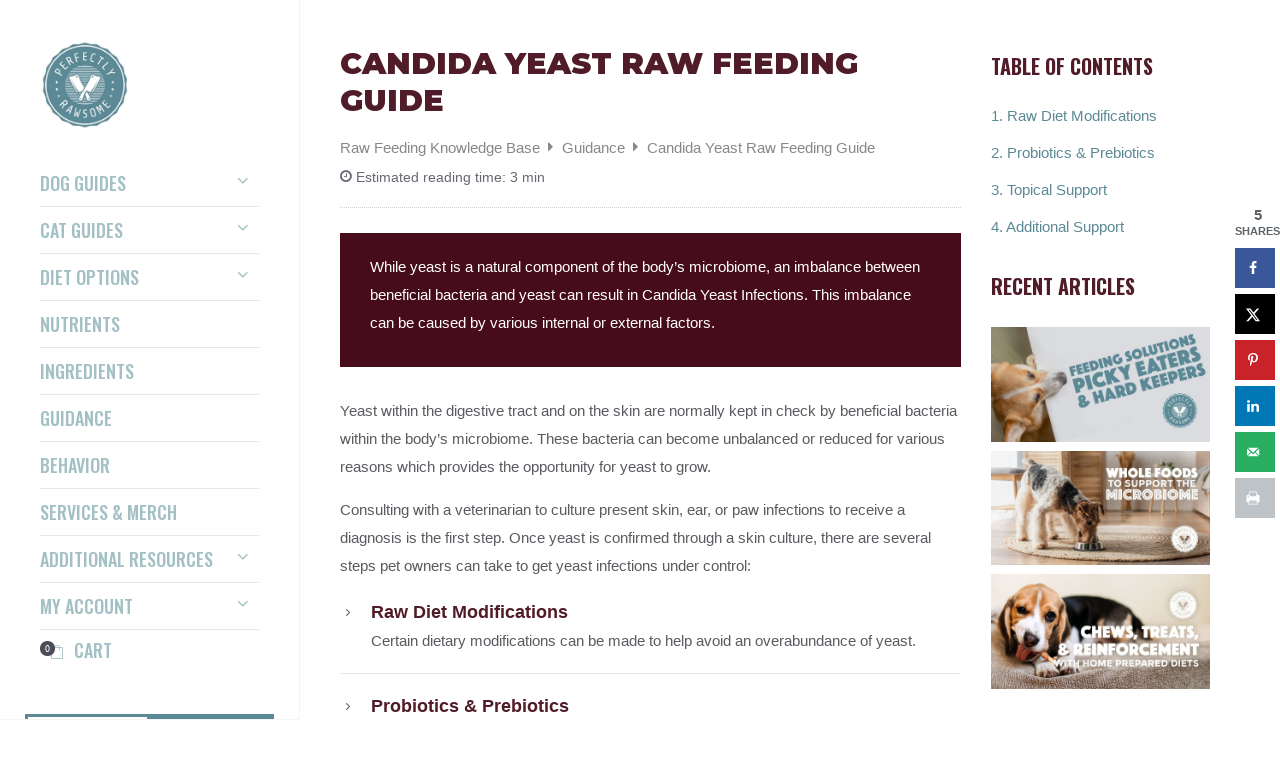

--- FILE ---
content_type: text/html; charset=UTF-8
request_url: https://perfectlyrawsome.com/raw-feeding-knowledgebase/candida-yeast-raw-feeding-guide/
body_size: 36533
content:
<!DOCTYPE html>
<html lang="en-US">
<head>
<meta charset="UTF-8">
<script>
var gform;gform||(document.addEventListener("gform_main_scripts_loaded",function(){gform.scriptsLoaded=!0}),document.addEventListener("gform/theme/scripts_loaded",function(){gform.themeScriptsLoaded=!0}),window.addEventListener("DOMContentLoaded",function(){gform.domLoaded=!0}),gform={domLoaded:!1,scriptsLoaded:!1,themeScriptsLoaded:!1,isFormEditor:()=>"function"==typeof InitializeEditor,callIfLoaded:function(o){return!(!gform.domLoaded||!gform.scriptsLoaded||!gform.themeScriptsLoaded&&!gform.isFormEditor()||(gform.isFormEditor()&&console.warn("The use of gform.initializeOnLoaded() is deprecated in the form editor context and will be removed in Gravity Forms 3.1."),o(),0))},initializeOnLoaded:function(o){gform.callIfLoaded(o)||(document.addEventListener("gform_main_scripts_loaded",()=>{gform.scriptsLoaded=!0,gform.callIfLoaded(o)}),document.addEventListener("gform/theme/scripts_loaded",()=>{gform.themeScriptsLoaded=!0,gform.callIfLoaded(o)}),window.addEventListener("DOMContentLoaded",()=>{gform.domLoaded=!0,gform.callIfLoaded(o)}))},hooks:{action:{},filter:{}},addAction:function(o,r,e,t){gform.addHook("action",o,r,e,t)},addFilter:function(o,r,e,t){gform.addHook("filter",o,r,e,t)},doAction:function(o){gform.doHook("action",o,arguments)},applyFilters:function(o){return gform.doHook("filter",o,arguments)},removeAction:function(o,r){gform.removeHook("action",o,r)},removeFilter:function(o,r,e){gform.removeHook("filter",o,r,e)},addHook:function(o,r,e,t,n){null==gform.hooks[o][r]&&(gform.hooks[o][r]=[]);var d=gform.hooks[o][r];null==n&&(n=r+"_"+d.length),gform.hooks[o][r].push({tag:n,callable:e,priority:t=null==t?10:t})},doHook:function(r,o,e){var t;if(e=Array.prototype.slice.call(e,1),null!=gform.hooks[r][o]&&((o=gform.hooks[r][o]).sort(function(o,r){return o.priority-r.priority}),o.forEach(function(o){"function"!=typeof(t=o.callable)&&(t=window[t]),"action"==r?t.apply(null,e):e[0]=t.apply(null,e)})),"filter"==r)return e[0]},removeHook:function(o,r,t,n){var e;null!=gform.hooks[o][r]&&(e=(e=gform.hooks[o][r]).filter(function(o,r,e){return!!(null!=n&&n!=o.tag||null!=t&&t!=o.priority)}),gform.hooks[o][r]=e)}});
</script>

<meta name="viewport" content="width=device-width, initial-scale=1">

<link rel="shortcut icon" href="https://perfectlyrawsome.com/wp-content/uploads/2015/10/fav-blue.png"/>
<link rel="profile" href="http://gmpg.org/xfn/11">
<link rel="pingback" href="https://perfectlyrawsome.com/xmlrpc.php">
<meta name='robots' content='index, follow, max-image-preview:large, max-snippet:-1, max-video-preview:-1' />

	<!-- This site is optimized with the Yoast SEO plugin v26.8 - https://yoast.com/product/yoast-seo-wordpress/ -->
	<title>Candida Yeast Overgrowth Raw Feeding Guideline</title>
	<meta name="description" content="Learn about the appropriate raw diet modifications, beneficial supplements, and topical aids needed to gain control of candida yeast." />
	<link rel="canonical" href="https://perfectlyrawsome.com/raw-feeding-knowledgebase/candida-yeast-raw-feeding-guide/" />
	<meta name="twitter:label1" content="Est. reading time" />
	<meta name="twitter:data1" content="4 minutes" />
	<script type="application/ld+json" class="yoast-schema-graph">{"@context":"https://schema.org","@graph":[{"@type":"WebPage","@id":"https://perfectlyrawsome.com/raw-feeding-knowledgebase/candida-yeast-raw-feeding-guide/","url":"https://perfectlyrawsome.com/raw-feeding-knowledgebase/candida-yeast-raw-feeding-guide/","name":"Candida Yeast Overgrowth Raw Feeding Guideline","isPartOf":{"@id":"https://perfectlyrawsome.tempurl.host/#website"},"primaryImageOfPage":{"@id":"https://perfectlyrawsome.com/raw-feeding-knowledgebase/candida-yeast-raw-feeding-guide/#primaryimage"},"image":{"@id":"https://perfectlyrawsome.com/raw-feeding-knowledgebase/candida-yeast-raw-feeding-guide/#primaryimage"},"thumbnailUrl":"https://perfectlyrawsome.com/wp-content/uploads/2021/01/candida-yeast-guide-title.jpg","datePublished":"2021-01-21T13:30:54+00:00","dateModified":"2021-06-27T23:50:20+00:00","description":"Learn about the appropriate raw diet modifications, beneficial supplements, and topical aids needed to gain control of candida yeast.","breadcrumb":{"@id":"https://perfectlyrawsome.com/raw-feeding-knowledgebase/candida-yeast-raw-feeding-guide/#breadcrumb"},"inLanguage":"en-US","potentialAction":[{"@type":"ReadAction","target":["https://perfectlyrawsome.com/raw-feeding-knowledgebase/candida-yeast-raw-feeding-guide/"]}]},{"@type":"ImageObject","inLanguage":"en-US","@id":"https://perfectlyrawsome.com/raw-feeding-knowledgebase/candida-yeast-raw-feeding-guide/#primaryimage","url":"https://perfectlyrawsome.com/wp-content/uploads/2021/01/candida-yeast-guide-title.jpg","contentUrl":"https://perfectlyrawsome.com/wp-content/uploads/2021/01/candida-yeast-guide-title.jpg","width":1200,"height":628},{"@type":"BreadcrumbList","@id":"https://perfectlyrawsome.com/raw-feeding-knowledgebase/candida-yeast-raw-feeding-guide/#breadcrumb","itemListElement":[{"@type":"ListItem","position":1,"name":"Home","item":"https://perfectlyrawsome.com/"},{"@type":"ListItem","position":2,"name":"Candida Yeast Raw Feeding Guide"}]},{"@type":"WebSite","@id":"https://perfectlyrawsome.tempurl.host/#website","url":"https://perfectlyrawsome.tempurl.host/","name":"Perfectly Rawsome","description":"Dog &amp; Cat Home Prepared Diet &amp; Nutrition Resource Library","publisher":{"@id":"https://perfectlyrawsome.tempurl.host/#organization"},"potentialAction":[{"@type":"SearchAction","target":{"@type":"EntryPoint","urlTemplate":"https://perfectlyrawsome.tempurl.host/?s={search_term_string}"},"query-input":{"@type":"PropertyValueSpecification","valueRequired":true,"valueName":"search_term_string"}}],"inLanguage":"en-US"},{"@type":"Organization","@id":"https://perfectlyrawsome.tempurl.host/#organization","name":"Perfectly Rawsome","url":"https://perfectlyrawsome.tempurl.host/","logo":{"@type":"ImageObject","inLanguage":"en-US","@id":"https://perfectlyrawsome.tempurl.host/#/schema/logo/image/","url":"https://perfectlyrawsome.com/wp-content/uploads/2021/07/Perfectly-Rawsome-Organization-Logo-112x112-1.png","contentUrl":"https://perfectlyrawsome.com/wp-content/uploads/2021/07/Perfectly-Rawsome-Organization-Logo-112x112-1.png","width":112,"height":112,"caption":"Perfectly Rawsome"},"image":{"@id":"https://perfectlyrawsome.tempurl.host/#/schema/logo/image/"},"sameAs":["https://www.facebook.com/perfectlyrawsome","https://instagram.com/perfectlyrawsome/","https://www.pinterest.com/perfectlyrawsome/"]}]}</script>
	<!-- / Yoast SEO plugin. -->


<!-- Hubbub v.1.36.3 https://morehubbub.com/ -->
<meta property="og:locale" content="en_US" />
<meta property="og:type" content="article" />
<meta property="og:title" content="Candida Yeast Overgrowth Raw Feeding Guideline" />
<meta property="og:description" content="Learn about the appropriate raw diet modifications, beneficial supplements, and topical aids needed to gain control of candida yeast." />
<meta property="og:url" content="https://perfectlyrawsome.com/raw-feeding-knowledgebase/candida-yeast-raw-feeding-guide/" />
<meta property="og:site_name" content="Perfectly Rawsome" />
<meta property="og:updated_time" content="2021-06-27T18:50:20+00:00" />
<meta property="article:published_time" content="2021-01-21T07:30:54+00:00" />
<meta property="article:modified_time" content="2021-06-27T18:50:20+00:00" />
<meta name="twitter:card" content="summary_large_image" />
<meta name="twitter:title" content="Candida Yeast Overgrowth Raw Feeding Guideline" />
<meta name="twitter:description" content="Learn about the appropriate raw diet modifications, beneficial supplements, and topical aids needed to gain control of candida yeast." />
<meta class="flipboard-article" content="Learn about the appropriate raw diet modifications, beneficial supplements, and topical aids needed to gain control of candida yeast." />
<meta property="og:image" content="https://perfectlyrawsome.com/wp-content/uploads/2021/01/candida-yeast-guide-title.jpg" />
<meta name="twitter:image" content="https://perfectlyrawsome.com/wp-content/uploads/2021/01/candida-yeast-guide-title.jpg" />
<meta property="og:image:width" content="1200" />
<meta property="og:image:height" content="628" />
<!-- Hubbub v.1.36.3 https://morehubbub.com/ -->
<link rel='dns-prefetch' href='//fonts.googleapis.com' />
<link rel="alternate" type="application/rss+xml" title="Perfectly Rawsome &raquo; Feed" href="https://perfectlyrawsome.com/feed/" />
<link rel="alternate" type="application/rss+xml" title="Perfectly Rawsome &raquo; Comments Feed" href="https://perfectlyrawsome.com/comments/feed/" />
<link rel="alternate" title="oEmbed (JSON)" type="application/json+oembed" href="https://perfectlyrawsome.com/wp-json/oembed/1.0/embed?url=https%3A%2F%2Fperfectlyrawsome.com%2Fraw-feeding-knowledgebase%2Fcandida-yeast-raw-feeding-guide%2F" />
<link rel="alternate" title="oEmbed (XML)" type="text/xml+oembed" href="https://perfectlyrawsome.com/wp-json/oembed/1.0/embed?url=https%3A%2F%2Fperfectlyrawsome.com%2Fraw-feeding-knowledgebase%2Fcandida-yeast-raw-feeding-guide%2F&#038;format=xml" />
<style id='wp-img-auto-sizes-contain-inline-css'>
img:is([sizes=auto i],[sizes^="auto," i]){contain-intrinsic-size:3000px 1500px}
/*# sourceURL=wp-img-auto-sizes-contain-inline-css */
</style>
<link rel='stylesheet' id='trg-plugin-css-css' href='https://perfectlyrawsome.com/wp-content/plugins/total-recipe-generator/assets/css/trg_frontend.css' media='all' />
<link rel='stylesheet' id='wc-blocks-integration-css' href='https://perfectlyrawsome.com/wp-content/plugins/woocommerce-subscriptions/build/index.css?ver=8.3.0' media='all' />
<link rel='stylesheet' id='wcsg-blocks-integration-css' href='https://perfectlyrawsome.com/wp-content/plugins/woocommerce-subscriptions/build/gifting-blocks-checkout.css?ver=8.3.0' media='all' />
<link rel='stylesheet' id='sbi_styles-css' href='https://perfectlyrawsome.com/wp-content/plugins/instagram-feed/css/sbi-styles.min.css?ver=6.10.0' media='all' />
<style id='wp-emoji-styles-inline-css'>

	img.wp-smiley, img.emoji {
		display: inline !important;
		border: none !important;
		box-shadow: none !important;
		height: 1em !important;
		width: 1em !important;
		margin: 0 0.07em !important;
		vertical-align: -0.1em !important;
		background: none !important;
		padding: 0 !important;
	}
/*# sourceURL=wp-emoji-styles-inline-css */
</style>
<style id='wp-block-library-inline-css'>
:root{--wp-block-synced-color:#7a00df;--wp-block-synced-color--rgb:122,0,223;--wp-bound-block-color:var(--wp-block-synced-color);--wp-editor-canvas-background:#ddd;--wp-admin-theme-color:#007cba;--wp-admin-theme-color--rgb:0,124,186;--wp-admin-theme-color-darker-10:#006ba1;--wp-admin-theme-color-darker-10--rgb:0,107,160.5;--wp-admin-theme-color-darker-20:#005a87;--wp-admin-theme-color-darker-20--rgb:0,90,135;--wp-admin-border-width-focus:2px}@media (min-resolution:192dpi){:root{--wp-admin-border-width-focus:1.5px}}.wp-element-button{cursor:pointer}:root .has-very-light-gray-background-color{background-color:#eee}:root .has-very-dark-gray-background-color{background-color:#313131}:root .has-very-light-gray-color{color:#eee}:root .has-very-dark-gray-color{color:#313131}:root .has-vivid-green-cyan-to-vivid-cyan-blue-gradient-background{background:linear-gradient(135deg,#00d084,#0693e3)}:root .has-purple-crush-gradient-background{background:linear-gradient(135deg,#34e2e4,#4721fb 50%,#ab1dfe)}:root .has-hazy-dawn-gradient-background{background:linear-gradient(135deg,#faaca8,#dad0ec)}:root .has-subdued-olive-gradient-background{background:linear-gradient(135deg,#fafae1,#67a671)}:root .has-atomic-cream-gradient-background{background:linear-gradient(135deg,#fdd79a,#004a59)}:root .has-nightshade-gradient-background{background:linear-gradient(135deg,#330968,#31cdcf)}:root .has-midnight-gradient-background{background:linear-gradient(135deg,#020381,#2874fc)}:root{--wp--preset--font-size--normal:16px;--wp--preset--font-size--huge:42px}.has-regular-font-size{font-size:1em}.has-larger-font-size{font-size:2.625em}.has-normal-font-size{font-size:var(--wp--preset--font-size--normal)}.has-huge-font-size{font-size:var(--wp--preset--font-size--huge)}.has-text-align-center{text-align:center}.has-text-align-left{text-align:left}.has-text-align-right{text-align:right}.has-fit-text{white-space:nowrap!important}#end-resizable-editor-section{display:none}.aligncenter{clear:both}.items-justified-left{justify-content:flex-start}.items-justified-center{justify-content:center}.items-justified-right{justify-content:flex-end}.items-justified-space-between{justify-content:space-between}.screen-reader-text{border:0;clip-path:inset(50%);height:1px;margin:-1px;overflow:hidden;padding:0;position:absolute;width:1px;word-wrap:normal!important}.screen-reader-text:focus{background-color:#ddd;clip-path:none;color:#444;display:block;font-size:1em;height:auto;left:5px;line-height:normal;padding:15px 23px 14px;text-decoration:none;top:5px;width:auto;z-index:100000}html :where(.has-border-color){border-style:solid}html :where([style*=border-top-color]){border-top-style:solid}html :where([style*=border-right-color]){border-right-style:solid}html :where([style*=border-bottom-color]){border-bottom-style:solid}html :where([style*=border-left-color]){border-left-style:solid}html :where([style*=border-width]){border-style:solid}html :where([style*=border-top-width]){border-top-style:solid}html :where([style*=border-right-width]){border-right-style:solid}html :where([style*=border-bottom-width]){border-bottom-style:solid}html :where([style*=border-left-width]){border-left-style:solid}html :where(img[class*=wp-image-]){height:auto;max-width:100%}:where(figure){margin:0 0 1em}html :where(.is-position-sticky){--wp-admin--admin-bar--position-offset:var(--wp-admin--admin-bar--height,0px)}@media screen and (max-width:600px){html :where(.is-position-sticky){--wp-admin--admin-bar--position-offset:0px}}

/*# sourceURL=wp-block-library-inline-css */
</style><link rel='stylesheet' id='wc-blocks-style-css' href='https://perfectlyrawsome.com/wp-content/plugins/woocommerce/assets/client/blocks/wc-blocks.css?ver=wc-10.1.3' media='all' />
<style id='global-styles-inline-css'>
:root{--wp--preset--aspect-ratio--square: 1;--wp--preset--aspect-ratio--4-3: 4/3;--wp--preset--aspect-ratio--3-4: 3/4;--wp--preset--aspect-ratio--3-2: 3/2;--wp--preset--aspect-ratio--2-3: 2/3;--wp--preset--aspect-ratio--16-9: 16/9;--wp--preset--aspect-ratio--9-16: 9/16;--wp--preset--color--black: #000000;--wp--preset--color--cyan-bluish-gray: #abb8c3;--wp--preset--color--white: #ffffff;--wp--preset--color--pale-pink: #f78da7;--wp--preset--color--vivid-red: #cf2e2e;--wp--preset--color--luminous-vivid-orange: #ff6900;--wp--preset--color--luminous-vivid-amber: #fcb900;--wp--preset--color--light-green-cyan: #7bdcb5;--wp--preset--color--vivid-green-cyan: #00d084;--wp--preset--color--pale-cyan-blue: #8ed1fc;--wp--preset--color--vivid-cyan-blue: #0693e3;--wp--preset--color--vivid-purple: #9b51e0;--wp--preset--gradient--vivid-cyan-blue-to-vivid-purple: linear-gradient(135deg,rgb(6,147,227) 0%,rgb(155,81,224) 100%);--wp--preset--gradient--light-green-cyan-to-vivid-green-cyan: linear-gradient(135deg,rgb(122,220,180) 0%,rgb(0,208,130) 100%);--wp--preset--gradient--luminous-vivid-amber-to-luminous-vivid-orange: linear-gradient(135deg,rgb(252,185,0) 0%,rgb(255,105,0) 100%);--wp--preset--gradient--luminous-vivid-orange-to-vivid-red: linear-gradient(135deg,rgb(255,105,0) 0%,rgb(207,46,46) 100%);--wp--preset--gradient--very-light-gray-to-cyan-bluish-gray: linear-gradient(135deg,rgb(238,238,238) 0%,rgb(169,184,195) 100%);--wp--preset--gradient--cool-to-warm-spectrum: linear-gradient(135deg,rgb(74,234,220) 0%,rgb(151,120,209) 20%,rgb(207,42,186) 40%,rgb(238,44,130) 60%,rgb(251,105,98) 80%,rgb(254,248,76) 100%);--wp--preset--gradient--blush-light-purple: linear-gradient(135deg,rgb(255,206,236) 0%,rgb(152,150,240) 100%);--wp--preset--gradient--blush-bordeaux: linear-gradient(135deg,rgb(254,205,165) 0%,rgb(254,45,45) 50%,rgb(107,0,62) 100%);--wp--preset--gradient--luminous-dusk: linear-gradient(135deg,rgb(255,203,112) 0%,rgb(199,81,192) 50%,rgb(65,88,208) 100%);--wp--preset--gradient--pale-ocean: linear-gradient(135deg,rgb(255,245,203) 0%,rgb(182,227,212) 50%,rgb(51,167,181) 100%);--wp--preset--gradient--electric-grass: linear-gradient(135deg,rgb(202,248,128) 0%,rgb(113,206,126) 100%);--wp--preset--gradient--midnight: linear-gradient(135deg,rgb(2,3,129) 0%,rgb(40,116,252) 100%);--wp--preset--font-size--small: 13px;--wp--preset--font-size--medium: 20px;--wp--preset--font-size--large: 36px;--wp--preset--font-size--x-large: 42px;--wp--preset--spacing--20: 0.44rem;--wp--preset--spacing--30: 0.67rem;--wp--preset--spacing--40: 1rem;--wp--preset--spacing--50: 1.5rem;--wp--preset--spacing--60: 2.25rem;--wp--preset--spacing--70: 3.38rem;--wp--preset--spacing--80: 5.06rem;--wp--preset--shadow--natural: 6px 6px 9px rgba(0, 0, 0, 0.2);--wp--preset--shadow--deep: 12px 12px 50px rgba(0, 0, 0, 0.4);--wp--preset--shadow--sharp: 6px 6px 0px rgba(0, 0, 0, 0.2);--wp--preset--shadow--outlined: 6px 6px 0px -3px rgb(255, 255, 255), 6px 6px rgb(0, 0, 0);--wp--preset--shadow--crisp: 6px 6px 0px rgb(0, 0, 0);}:where(.is-layout-flex){gap: 0.5em;}:where(.is-layout-grid){gap: 0.5em;}body .is-layout-flex{display: flex;}.is-layout-flex{flex-wrap: wrap;align-items: center;}.is-layout-flex > :is(*, div){margin: 0;}body .is-layout-grid{display: grid;}.is-layout-grid > :is(*, div){margin: 0;}:where(.wp-block-columns.is-layout-flex){gap: 2em;}:where(.wp-block-columns.is-layout-grid){gap: 2em;}:where(.wp-block-post-template.is-layout-flex){gap: 1.25em;}:where(.wp-block-post-template.is-layout-grid){gap: 1.25em;}.has-black-color{color: var(--wp--preset--color--black) !important;}.has-cyan-bluish-gray-color{color: var(--wp--preset--color--cyan-bluish-gray) !important;}.has-white-color{color: var(--wp--preset--color--white) !important;}.has-pale-pink-color{color: var(--wp--preset--color--pale-pink) !important;}.has-vivid-red-color{color: var(--wp--preset--color--vivid-red) !important;}.has-luminous-vivid-orange-color{color: var(--wp--preset--color--luminous-vivid-orange) !important;}.has-luminous-vivid-amber-color{color: var(--wp--preset--color--luminous-vivid-amber) !important;}.has-light-green-cyan-color{color: var(--wp--preset--color--light-green-cyan) !important;}.has-vivid-green-cyan-color{color: var(--wp--preset--color--vivid-green-cyan) !important;}.has-pale-cyan-blue-color{color: var(--wp--preset--color--pale-cyan-blue) !important;}.has-vivid-cyan-blue-color{color: var(--wp--preset--color--vivid-cyan-blue) !important;}.has-vivid-purple-color{color: var(--wp--preset--color--vivid-purple) !important;}.has-black-background-color{background-color: var(--wp--preset--color--black) !important;}.has-cyan-bluish-gray-background-color{background-color: var(--wp--preset--color--cyan-bluish-gray) !important;}.has-white-background-color{background-color: var(--wp--preset--color--white) !important;}.has-pale-pink-background-color{background-color: var(--wp--preset--color--pale-pink) !important;}.has-vivid-red-background-color{background-color: var(--wp--preset--color--vivid-red) !important;}.has-luminous-vivid-orange-background-color{background-color: var(--wp--preset--color--luminous-vivid-orange) !important;}.has-luminous-vivid-amber-background-color{background-color: var(--wp--preset--color--luminous-vivid-amber) !important;}.has-light-green-cyan-background-color{background-color: var(--wp--preset--color--light-green-cyan) !important;}.has-vivid-green-cyan-background-color{background-color: var(--wp--preset--color--vivid-green-cyan) !important;}.has-pale-cyan-blue-background-color{background-color: var(--wp--preset--color--pale-cyan-blue) !important;}.has-vivid-cyan-blue-background-color{background-color: var(--wp--preset--color--vivid-cyan-blue) !important;}.has-vivid-purple-background-color{background-color: var(--wp--preset--color--vivid-purple) !important;}.has-black-border-color{border-color: var(--wp--preset--color--black) !important;}.has-cyan-bluish-gray-border-color{border-color: var(--wp--preset--color--cyan-bluish-gray) !important;}.has-white-border-color{border-color: var(--wp--preset--color--white) !important;}.has-pale-pink-border-color{border-color: var(--wp--preset--color--pale-pink) !important;}.has-vivid-red-border-color{border-color: var(--wp--preset--color--vivid-red) !important;}.has-luminous-vivid-orange-border-color{border-color: var(--wp--preset--color--luminous-vivid-orange) !important;}.has-luminous-vivid-amber-border-color{border-color: var(--wp--preset--color--luminous-vivid-amber) !important;}.has-light-green-cyan-border-color{border-color: var(--wp--preset--color--light-green-cyan) !important;}.has-vivid-green-cyan-border-color{border-color: var(--wp--preset--color--vivid-green-cyan) !important;}.has-pale-cyan-blue-border-color{border-color: var(--wp--preset--color--pale-cyan-blue) !important;}.has-vivid-cyan-blue-border-color{border-color: var(--wp--preset--color--vivid-cyan-blue) !important;}.has-vivid-purple-border-color{border-color: var(--wp--preset--color--vivid-purple) !important;}.has-vivid-cyan-blue-to-vivid-purple-gradient-background{background: var(--wp--preset--gradient--vivid-cyan-blue-to-vivid-purple) !important;}.has-light-green-cyan-to-vivid-green-cyan-gradient-background{background: var(--wp--preset--gradient--light-green-cyan-to-vivid-green-cyan) !important;}.has-luminous-vivid-amber-to-luminous-vivid-orange-gradient-background{background: var(--wp--preset--gradient--luminous-vivid-amber-to-luminous-vivid-orange) !important;}.has-luminous-vivid-orange-to-vivid-red-gradient-background{background: var(--wp--preset--gradient--luminous-vivid-orange-to-vivid-red) !important;}.has-very-light-gray-to-cyan-bluish-gray-gradient-background{background: var(--wp--preset--gradient--very-light-gray-to-cyan-bluish-gray) !important;}.has-cool-to-warm-spectrum-gradient-background{background: var(--wp--preset--gradient--cool-to-warm-spectrum) !important;}.has-blush-light-purple-gradient-background{background: var(--wp--preset--gradient--blush-light-purple) !important;}.has-blush-bordeaux-gradient-background{background: var(--wp--preset--gradient--blush-bordeaux) !important;}.has-luminous-dusk-gradient-background{background: var(--wp--preset--gradient--luminous-dusk) !important;}.has-pale-ocean-gradient-background{background: var(--wp--preset--gradient--pale-ocean) !important;}.has-electric-grass-gradient-background{background: var(--wp--preset--gradient--electric-grass) !important;}.has-midnight-gradient-background{background: var(--wp--preset--gradient--midnight) !important;}.has-small-font-size{font-size: var(--wp--preset--font-size--small) !important;}.has-medium-font-size{font-size: var(--wp--preset--font-size--medium) !important;}.has-large-font-size{font-size: var(--wp--preset--font-size--large) !important;}.has-x-large-font-size{font-size: var(--wp--preset--font-size--x-large) !important;}
/*# sourceURL=global-styles-inline-css */
</style>

<style id='classic-theme-styles-inline-css'>
/*! This file is auto-generated */
.wp-block-button__link{color:#fff;background-color:#32373c;border-radius:9999px;box-shadow:none;text-decoration:none;padding:calc(.667em + 2px) calc(1.333em + 2px);font-size:1.125em}.wp-block-file__button{background:#32373c;color:#fff;text-decoration:none}
/*# sourceURL=/wp-includes/css/classic-themes.min.css */
</style>
<link rel='stylesheet' id='woocommerce-layout-css' href='https://perfectlyrawsome.com/wp-content/plugins/woocommerce/assets/css/woocommerce-layout.css?ver=10.1.3' media='all' />
<link rel='stylesheet' id='woocommerce-smallscreen-css' href='https://perfectlyrawsome.com/wp-content/plugins/woocommerce/assets/css/woocommerce-smallscreen.css?ver=10.1.3' media='only screen and (max-width: 768px)' />
<link rel='stylesheet' id='woocommerce-general-css' href='https://perfectlyrawsome.com/wp-content/plugins/woocommerce/assets/css/woocommerce.css?ver=10.1.3' media='all' />
<style id='woocommerce-inline-inline-css'>
.woocommerce form .form-row .required { visibility: visible; }
/*# sourceURL=woocommerce-inline-inline-css */
</style>
<link rel='stylesheet' id='wp-components-css' href='https://perfectlyrawsome.com/wp-includes/css/dist/components/style.min.css?ver=6.9' media='all' />
<link rel='stylesheet' id='woocommerce_subscriptions_gifting-css' href='https://perfectlyrawsome.com/wp-content/plugins/woocommerce-subscriptions/assets/css/gifting/shortcode-checkout.css?ver=10.1.3' media='all' />
<link rel='stylesheet' id='brands-styles-css' href='https://perfectlyrawsome.com/wp-content/plugins/woocommerce/assets/css/brands.css?ver=10.1.3' media='all' />
<link rel='stylesheet' id='wc-memberships-frontend-css' href='https://perfectlyrawsome.com/wp-content/plugins/woocommerce-memberships/assets/css/frontend/wc-memberships-frontend.min.css?ver=1.27.5' media='all' />
<link rel='stylesheet' id='cesis-style-css' href='https://perfectlyrawsome.com/wp-content/themes/cesis/style.css?ver=1.8.75' media='all' />
<link rel='stylesheet' id='custom-style-css' href='https://perfectlyrawsome.com/wp-content/themes/cesis/css/cesis_media_queries.css?ver=1.8.75' media='all' />
<link rel='stylesheet' id='cesis-plugins-css' href='https://perfectlyrawsome.com/wp-content/themes/cesis/css/cesis_plugins.css?ver=1.8.75' media='all' />
<link rel='stylesheet' id='cesis-icons-css' href='https://perfectlyrawsome.com/wp-content/themes/cesis/includes/fonts/cesis_icons/cesis_icons.css?ver=1.8.75' media='all' />
<link rel='stylesheet' id='cesis-fonts-css' href='https://fonts.googleapis.com/css?family=Poppins%3A400%2C500%2C600%2C70%7COpen+Sans%3A300%2C400%2C600%2C700%7CRoboto%3A400%2C500%2C700%2C900&#038;subset=latin%2Clatin-ext' media='all' />
<link rel='stylesheet' id='cesis_woocommerce-css' href='https://perfectlyrawsome.com/wp-content/themes/cesis/css/cesis_woocommerce.css?ver=1.8.75' media='all' />
<link rel='stylesheet' id='dpsp-frontend-style-pro-css' href='https://perfectlyrawsome.com/wp-content/plugins/social-pug/assets/dist/style-frontend-pro.css?ver=1.36.3' media='all' />
<style id='dpsp-frontend-style-pro-inline-css'>

			@media screen and ( max-width : 720px ) {
				aside#dpsp-floating-sidebar.dpsp-hide-on-mobile.opened {
					display: none;
				}
			}
			
/*# sourceURL=dpsp-frontend-style-pro-inline-css */
</style>
<link rel='stylesheet' id='js_composer_front-css' href='https://perfectlyrawsome.com/wp-content/plugins/js_composer/assets/css/js_composer.min.css?ver=8.2' media='all' />
<link rel='stylesheet' id='cesis-dynamic-css' href='https://perfectlyrawsome.com/wp-admin/admin-ajax.php?action=cesis_dynamic_css&#038;ver=1.8.75' media='all' />
<link rel='stylesheet' id='woo_discount_pro_style-css' href='https://perfectlyrawsome.com/wp-content/plugins/woo-discount-rules-pro/Assets/Css/awdr_style.css?ver=2.4.4' media='all' />
<link rel='stylesheet' id='minerva-kb/css-css' href='https://perfectlyrawsome.com/wp-content/plugins/minervakb/assets/css/dist/minerva-kb.css?ver=2.0.9' media='all' />
<style id='minerva-kb/css-inline-css'>
.mkb-container {width: 98%;}.mkb-content-main.mkb-content-main--has-sidebar {width: 69%;}.mkb-sidebar {width: 31%;}@media (min-width: 1025px) {.mkb-sidebar.mkb-fixed {position: fixed;top: 3em;}.mkb-sidebar.mkb-fixed-bottom {position: absolute;}}.kb-search__results-summary .kb-search-request-indicator,.mkb-widget .kb-search__results-summary .kb-search-request-indicator {color: #2ab77b;}.mkb-anchors-list__item-link.active:before {background: #5b8996;}.mkb-anchors-list__item-link.active .mkb-anchors-list__item-link-label {color: #fff;}.mkb-article-text .mkb-anchors-list,.mkb-single-content .mkb-anchors-list {width: 30%;}.mkb-article-text .mkb-anchors-list.mkb-anchors-list--hierarchical,.mkb-single-content .mkb-anchors-list.mkb-anchors-list--hierarchical {width: 40%;}.kb-topic__count,.mkb-article-item__topic {color: #ffffff;background: #4a90e2;}.mkb-content-main--search .mkb-article-item__topic {  color: #ffffff;  background: #4a90e2;}.kb-topic__inner {height: 100%;}.mkb-article-extra__like,.mkb-article-extra__like:focus,.mkb-article-extra__like:active,.mkb-article-extra__like:visited,.mkb-article-extra__like:hover,.mkb-article-item__likes i {color: #4BB651;}.mkb-article-extra__message {border-color: #eee;background: #f7f7f7;color: #888;}.mkb-article-extra__feedback-sent-message {border-color: #eee;background: #f7f7f7;color: #888;}.mkb-article-extra__feedback-form-submit a {background: #4a90e2;color: #ffffff;}.mkb-article-extra__like.mkb-voted,.mkb-article-extra__like.mkb-voted:focus,.mkb-article-extra__like.mkb-voted:active,.mkb-article-extra__like.mkb-voted:visited,.mkb-article-extra__like.mkb-voted:hover {background-color: #4BB651;border-color: #4BB651;color: #efefef;}.mkb-article-extra__dislike,.mkb-article-extra__dislike:focus,.mkb-article-extra__dislike:active,.mkb-article-extra__dislike:visited,.mkb-article-extra__dislike:hover,.mkb-article-item__dislikes i {color: #C85C5E;}.mkb-article-extra__dislike.mkb-voted,.mkb-article-extra__dislike.mkb-voted:focus,.mkb-article-extra__dislike.mkb-voted:active,.mkb-article-extra__dislike.mkb-voted:visited,.mkb-article-extra__dislike.mkb-voted:hover {background-color: #C85C5E;border-color: #C85C5E;color: #efefef;}.kb-search .kb-search__result-topic-name {color: #ffffff;background: #4a90e2;}.kb-topic .kb-topic__box-header,.kb-topic .kb-topic__title-link {color: #4a90e2;}.mkb-article-item--simple .mkb-entry-header {  background: #f7f7f7;  padding-top: 1em;  padding-bottom: 1em;  padding-left: 1em;  padding-right: 1em;}.kb-header {background: #ffffff;}.kb-faq .kb-faq__questions .kb-faq__question-title {font-size: 1.5em;}.kb-faq__question-title {background: #4bb7e5;color: #ffffff;}.kb-faq__question-title:hover {background: #64bee5;}.kb-faq__answer {background: #ffffff;color: #333;}.kb-faq__no-results {background: #f7f7f7;color: #333;}.kb-faq__count {background: #4bb7e5;color: #ffffff;}.kb-faq .kb-faq__toggle-all .kb-faq__toggle-all-link {background: #4bb7e5;color: #ffffff;}.kb-faq .kb-faq__toggle-all .kb-faq__toggle-all-link:hover {background: #64bee5;}.kb-faq .kb-faq__category-title {margin-top: 1em;margin-bottom: 0.3em;}/* Shortcodes */.mkb-info {background: #d9edf7;color: #333333;border-color: #bce8f1;}.mkb-info__icon {color: #31708f;}.mkb-tip {background: #fcf8e3;color: #333333;border-color: #faebcc;}.mkb-tip__icon {color: #8a6d3b;}.mkb-warning {background: #f2dede;color: #333333;border-color: #ebccd1;}.mkb-warning__icon {color: #a94442;}.mkb-related-content {background: #e8f9f2;color: #333333;border-color: #2ab77b;}.mkb-related-content a {color: #007acc;}.kb-topic.kb-topic--box-view .kb-topic__inner {background: #ffffff;}.kb-topic.kb-topic--box-view .kb-topic__inner:hover {background: #f8f8f8;}.mkb-widget.widget.mkb_recent_articles_widget ul li,.mkb-widget.widget.mkb_recent_topics_widget ul li {padding-left: 0;}.mkb-widget.mkb_content_tree_widget .mkb-widget-content-tree__article-title {padding-left: 0.6em;}.mkb-widget-content-tree__article--active .mkb-widget-content-tree__article-title:after {background: #00cc00;}.mkb-root .mkb-article-text,.mkb-root .mkb-article-header,.mkb-root .mkb-article-item__excerpt {color: #5a5b60;}.mkb-root .mkb-article-text a,.mkb-root .mkb-article-header a,.mkb-article-item--detailed .mkb-entry-title a {color: #5a8995;}.mkb-root h1 {color: #511c29;}.mkb-root h2 {color: #511c29;}.mkb-root h3 {color: #511c29;}.mkb-root h4 {color: #511c29;}.mkb-root h5 {color: #511c29;}.mkb-root h6 {color: #511c29;}.mkb-breadcrumbs {font-size: 1em;text-align: left;background-color: rgba(255,255,255,0);color: #888;padding-top: 0em;padding-left: 0em;padding-right: 0em;padding-bottom: 0em;}.mkb-breadcrumbs li a {color: #888;}.mkb-single .mkb-root {padding-top: 3em;padding-bottom: 3em;}.mkb-archive .mkb-root {padding-top: 3em;padding-bottom: 3em;}.mkb-settings-home-page .mkb-root {padding-top: 0em;padding-bottom: 0em;}.mkb-search .mkb-root {padding-top: 0em;padding-bottom: 0em;}.mkb-ticket .mkb-root {  padding-top: 3em;  padding-bottom: 3em;}.mkb-create-ticket .mkb-root {  padding-top: 3em;  padding-bottom: 3em;}.mkb-support-account .mkb-root {  padding-top: 3em;  padding-bottom: 3em;}.mkb-search-match {background: rgba(255,255,255,0);color: #666873;}.mkb-pagination ul li {background: #f7f7f7;color: #333;}.mkb-pagination ul li a {color: #99222a;}/** * Guest posts */.mkb-client-submission-send {background: #4a90e2;color: #ffffff;}/** * Versions */.mkb-article-version,.mkb-article-version:hover,.mkb-article-version:active,.mkb-article-version:focus,.mkb-article-version:visited.mkb-article-versions a,.mkb-article-versions a:hover,.mkb-article-versions a:active,.mkb-article-versions a:focus,.mkb-article-versions a:visited {background: #00a0d2;color: #fff;}/** * Floating Helper */.mkb-floating-helper-wrap {  bottom: 2em;}.mkb-floating-helper-wrap.helper-position-btm_right {  right: 2em;}.mkb-floating-helper-wrap.helper-position-btm_left {  left: 2em;}.mkb-floating-helper-btn {background: #4a90e2;color: #ffffff;width: 78px;height: 78px;  transform: scale(0.6) translateY(14.285714285714em) translateX(.5em) rotate(-90deg);}.helper-position-btm_left .mkb-floating-helper-btn {  transform: scale(0.6) translateY(14.285714285714em) translateX(-.5em) rotate(90deg);}.mkb-floating-helper-btn .mkb-floating-helper-btn-icon {font-size: 38px;height: 38px;}.mkb-floating-helper-content {background: #4a90e2;color: #ffffff;width: 36em;}.mkb-floating-helper-content .kb-header .kb-search__results {max-height: 20em;}.mkb-floating-helper-content .kb-header .kb-search__form {max-height: calc(43px + 20em);}.mkb-glossary-term {  background: rgba(0, 170, 232, 0.2);  color: #000;  border-bottom: 2px dotted #505050;  }.mkb-root .mkb-article-text .mkb-glossary-term {  color: #000;}.mkb-glossary-tooltip {  width: 20rem;}.mkb-ticket-status.mkb-ticket-status--new {  background: #fcd93c;  color: #333;}.mkb-ticket-status.mkb-ticket-status--pending {  background: #05a6ef;  color: #fff;}.mkb-ticket-status.mkb-ticket-status--open {  background: #f44a2c;  color: #fff;}.mkb-ticket-status.mkb-ticket-status--on-hold {  background: #037caf;  color: #fff;}.mkb-ticket-status.mkb-ticket-status--closed {  background: #888;  color: #fff;}.mkb-create-ticket-form .mkb-button,.mkb-create-ticket-form input[type="submit"],.mkb-create-ticket-form input[type="submit"]:hover,.mkb-reply-to-ticket-form .mkb-button,.mkb-reply-to-ticket-form input[type="submit"],.mkb-reply-to-ticket-form input[type="submit"]:hover,.mkb-reopen-ticket-form .mkb-button,.mkb-reopen-ticket-form input[type="submit"],.mkb-reopen-ticket-form input[type="submit"]:hover,.mkb-provide-ticket-credentials-form .mkb-button,.mkb-provide-ticket-credentials-form input[type="submit"],.mkb-provide-ticket-credentials-form input[type="submit"]:hover,.mkb-create-support-account-form .mkb-button,.mkb-create-support-account-form input[type="submit"],.mkb-create-support-account-form input[type="submit"]:hover,.mkb-support-account-login-form .mkb-button,.mkb-support-account-login-form input[type="submit"],.mkb-support-account-login-form input[type="submit"]:hover {  background: #29abe2;  border: 2px solid #29abe2;}.mkb-create-ticket-form .mkb-button--secondary,.mkb-reply-to-ticket-form .mkb-button--secondary,.mkb-reopen-ticket-form .mkb-button--secondary,.mkb-provide-ticket-credentials-form .mkb-button--secondary,.mkb-create-support-account-form .mkb-button--secondary,.mkb-support-account-login-form .mkb-button--secondary {  background: transparent; /* for priority */  color: #29abe2;}/** * Feature Requests */.mkb-feature-request__actions .mkb-vote-for-feature {  color: #29abe2;  background-color: #ffffff;}.mkb-feature-request__actions .mkb-vote-for-feature:hover:not(.state--pending),.mkb-feature-request__actions .mkb-vote-for-feature.state--voted {  color: #ffffff;  background-color: #29abe2;  border-color: #29abe2;}
/*Knowledge Base____*/.mkb-article-item--detailed .mkb-entry-header{margin:0;padding:20px 0 20px 0; border-bottom:solid 1px #e8e8e8;}.kb-topic .kb-topic__inner .kb-topic__title{font-weight:400}.mkb-widget.widget{padding-bottom:0;margin-bottom:0;}input,select{border-color:#c8c8c8 !important}.kb-topic__inner{padding: 30px;}.kb-topic__icon-holder, .kb-topic__title{float:left;}.kb-topic__articles{clear: both;text-align: left;}.kb-topic__description{padding:0}.mkb-archive .mkb-root{padding-top:0;padding-bottom:0;}.kb-topic.kb-topic--box-view .kb-topic__inner{border: 3px solid #dbe5e5;}.kb-topic.kb-topic--box-view .kb-topic__inner:hover{border: 3px solid #a3c0c4;box-shadow:none;}.vc_custom_1555942343348{margin-bottom: 0px !important;padding-top: 40px !important;padding-bottom: 40px !important;background-color: #511c29 !important;}@media all and (max-width:767px){.mkb-columns-3 .kb-topic{width: 100% !important;display: block;float: none;clear: both;min-width: 100%;margin: 0 !important;padding: 10px 0px 10px 0px !important;}}ul.mkb-anchors-list__container li .mkb-anchors-list__item-link{margin-bottom:15px;width:100%;}.mkb-anchors-list__item-link.active .mkb-anchors-list__item-link-label{display:block;padding:8px 10px;}.mkb-sidebar{padding:0;}.mkb-widget .mkb-widget-title,.mkb-anchors-list__title{  font-size: 20px;  text-transform: uppercase;  padding: 0 0 10px;  color:#511c29;font-weight:700;font-family:"Oswald" !important;}.mkb-root h1, .mkb-root h2, .mkb-root h3, .mkb-root h4, .mkb-root h5, .mkb-root h6{line-height:normal;}.mkb-breadcrumbs{margin:0;}.mkb-breadcrumbs__label{display:none;}.mkb-root .mkb-article-header{  background: #fff;  padding: 1px 0 15px 0;  color: #666873;  margin: 0 0 25px 0;  border-bottom: dotted 1px #d1d1d1;}.mkb-single-content__featured{display:none;}.mkb-breadcrumbs__list li{display:inline;}.kb-template-default .wpb_accordion .wpb_accordion_wrapper .wpb_accordion_header a{font-size:18px;}.kb-template-default .wpb_content_element .wpb_accordion_wrapper .wpb_accordion_content{padding-top:0;}.list-fix .wpb_text_column ul li{margin-bottom:0;}.mkb-widget.widget ul a{color:#5b8996;}.mkb-article-extra__tags i.fa, .mkb-article-item__tags i.fa{font-size:12px;line-height:12px;margin-right:5px;}.mkb-article-extra__tags a, .mkb-article-extra__tags span.mkb-tag-nolink, .mkb-article-item__tags a, .mkb-article-item__tags span.mkb-tag-nolink{border-radius:0;border-width:2px;}.mkb-article-extra__tags a{margin-bottom:10px;}ul.mkb-anchors-list__container li .mkb-anchors-list__item-link.active:before{border-radius:0;box-shadow:none;}.resp-container {  position: relative;  overflow: hidden;  padding-top: 56.25%;}.resp-container-square {  position: relative;  overflow: hidden;  padding-top: 100%;}.resp-iframe {  position: absolute;  top: 0;  left: 0;  width: 100%;  height: 100%;  border: 0;}.kb-search__title, .kb-search__input-wrap.mkb-search-theme__clean{margin-bottom:10px;}.mkb-section-title{  text-transform: uppercase;  letter-spacing: 1px;  margin-bottom: 15px;}.kb-topic.kb-topic--box-view .kb-topic__inner{background: rgba(0,0,0,.12);}.kb-search__title{  font-family: 'Montserrat';  font-weight: 900;  text-transform: uppercase;  letter-spacing: 2px;}.topic-search .kb-header{border:none;margin-bottom:0; padding:0;}.topic-article-list ul{list-style:none;padding:0;margin:0;}.topic-article-list ul li{  display: inline-block;  width: 100%;  PADDING: 0 10PX 11px 10PX;  BORDER-BOTTOM: 1px dotted #a3c0c4;}.topic-article-list ul li a{font-weight:bold; color: #666873;}.topic-article-list ul li a:hover{color: #511c29;}.col2-articles .topic-article-list ul li{width:49%; }#kb_table_of_contents_widget-2{padding-top:0}@media all and (max-width:767px){.col2-articles .topic-article-list ul li{width:100%; }}
/*# sourceURL=minerva-kb%2Fcss-inline-css */
</style>
<link rel='stylesheet' id='minerva-kb/fa-css-css' href='https://perfectlyrawsome.com/wp-content/plugins/minervakb/assets/css/vendor/font-awesome.css' media='all' />
<link rel='stylesheet' id='redux-field-dev-icnselect-cesis_social_icons-font-end-css' href='https://perfectlyrawsome.com/wp-content/themes/cesis/admin/redux-extensions/extensions/dev_iconselect/dev_iconselect/include/fontawesome/css/font-awesome-social.css?ver=6.9' media='all' />
<link rel='stylesheet' id='redux-field-dev-icnselect-cesis_staff_social-font-end-css' href='https://perfectlyrawsome.com/wp-content/themes/cesis/admin/redux-extensions/extensions/dev_iconselect/dev_iconselect/include/fontawesome/css/font-awesome-social.css?ver=6.9' media='all' />
<link rel='stylesheet' id='redux-google-fonts-cesis_data-css' href='https://fonts.googleapis.com/css?family=Montserrat%3A900%2C800%2C700%7CRoboto%3A400%2C500%7COswald%3A500%2C400&#038;subset=latin&#038;ver=6.9' media='all' />
<script src="https://perfectlyrawsome.com/wp-includes/js/jquery/jquery.min.js?ver=3.7.1" id="jquery-core-js"></script>
<script src="https://perfectlyrawsome.com/wp-includes/js/jquery/jquery-migrate.min.js?ver=3.4.1" id="jquery-migrate-js"></script>
<script src="https://perfectlyrawsome.com/wp-content/plugins/woocommerce/assets/js/jquery-blockui/jquery.blockUI.min.js?ver=2.7.0-wc.10.1.3" id="jquery-blockui-js" data-wp-strategy="defer"></script>
<script id="wc-add-to-cart-js-extra">
var wc_add_to_cart_params = {"ajax_url":"/wp-admin/admin-ajax.php","wc_ajax_url":"/?wc-ajax=%%endpoint%%","i18n_view_cart":"View cart","cart_url":"https://perfectlyrawsome.com/cart/","is_cart":"","cart_redirect_after_add":"no"};
//# sourceURL=wc-add-to-cart-js-extra
</script>
<script src="https://perfectlyrawsome.com/wp-content/plugins/woocommerce/assets/js/frontend/add-to-cart.min.js?ver=10.1.3" id="wc-add-to-cart-js" data-wp-strategy="defer"></script>
<script src="https://perfectlyrawsome.com/wp-content/plugins/woocommerce/assets/js/js-cookie/js.cookie.min.js?ver=2.1.4-wc.10.1.3" id="js-cookie-js" defer data-wp-strategy="defer"></script>
<script id="woocommerce-js-extra">
var woocommerce_params = {"ajax_url":"/wp-admin/admin-ajax.php","wc_ajax_url":"/?wc-ajax=%%endpoint%%","i18n_password_show":"Show password","i18n_password_hide":"Hide password"};
//# sourceURL=woocommerce-js-extra
</script>
<script src="https://perfectlyrawsome.com/wp-content/plugins/woocommerce/assets/js/frontend/woocommerce.min.js?ver=10.1.3" id="woocommerce-js" defer data-wp-strategy="defer"></script>
<script src="https://perfectlyrawsome.com/wp-content/plugins/js_composer/assets/js/vendors/woocommerce-add-to-cart.js?ver=8.2" id="vc_woocommerce-add-to-cart-js-js"></script>
<script id="WCPAY_ASSETS-js-extra">
var wcpayAssets = {"url":"https://perfectlyrawsome.com/wp-content/plugins/woocommerce-payments/dist/"};
//# sourceURL=WCPAY_ASSETS-js-extra
</script>
<script></script><link rel="https://api.w.org/" href="https://perfectlyrawsome.com/wp-json/" /><link rel="alternate" title="JSON" type="application/json" href="https://perfectlyrawsome.com/wp-json/wp/v2/kb/71514" /><link rel="EditURI" type="application/rsd+xml" title="RSD" href="https://perfectlyrawsome.com/xmlrpc.php?rsd" />
<meta name="generator" content="WordPress 6.9" />
<meta name="generator" content="WooCommerce 10.1.3" />
<link rel='shortlink' href='https://perfectlyrawsome.com/?p=71514' />
<!-- HFCM by 99 Robots - Snippet # 1: tracking code -->
<!-- Global site tag (gtag.js) - Google Analytics -->
<script async src="https://www.googletagmanager.com/gtag/js?id=G-JX5RP6PHVE"></script>
<script>
  window.dataLayer = window.dataLayer || [];
  function gtag(){dataLayer.push(arguments);}
  gtag('js', new Date());

  gtag('config', 'G-JX5RP6PHVE');
</script>
<!-- /end HFCM by 99 Robots -->
<style type="text/css" id="trg_custom_css"></style><style type="text/css">dd ul.bulleted {  float:none;clear:both; }</style>	<noscript><style>.woocommerce-product-gallery{ opacity: 1 !important; }</style></noscript>
	<meta name="hubbub-info" description="Hubbub 1.36.3"><!-- Instagram Feed CSS -->
<style type="text/css">
#sb_instagram img{
width:100%;
}
</style>
<meta name="generator" content="Powered by WPBakery Page Builder - drag and drop page builder for WordPress."/>

			<!-- OG tags for social sharing -->
			<meta property="og:title" content="Candida Yeast Raw Feeding Guide"/>
			<meta property="og:type" content="article"/>
			<meta property="og:image" content=""/>
			<meta property="og:url" content="https://perfectlyrawsome.com/raw-feeding-knowledgebase/candida-yeast-raw-feeding-guide/"/>
			<meta property="og:description" content=""/>
			<meta property="og:site_name" content="Perfectly Rawsome"/>
					<style id="wp-custom-css">
			.woocommerce-store-notice, p.demo_store{background-color:#45121d !important;position:fixed;}
.related.products{display:none!}
.cesis_isotope {
    opacity: 1 !important;
}

li.cesis_iso_item * {
    opacity: 1 !important;
}		</style>
		<style type="text/css" data-type="vc_shortcodes-custom-css">.vc_custom_1551292321209{margin-bottom: 30px !important;}.vc_custom_1624303171183{margin-bottom: 0px !important;padding-top: 30px !important;padding-right: 30px !important;padding-bottom: 30px !important;padding-left: 30px !important;}.vc_custom_1624480207134{margin-bottom: 0px !important;padding-top: 20px !important;padding-right: 30px !important;padding-bottom: 30px !important;padding-left: 30px !important;background-color: #470c1b !important;}.vc_custom_1624837607405{margin-bottom: 20px !important;}.vc_custom_1599781158438{margin-bottom: 10px !important;}.vc_custom_1611232224595{margin-bottom: 20px !important;}.vc_custom_1599781192166{margin-bottom: 10px !important;}.vc_custom_1611232321607{margin-bottom: 20px !important;}.vc_custom_1599781221838{margin-bottom: 10px !important;}.vc_custom_1611232330119{margin-bottom: 20px !important;}.vc_custom_1611232820539{margin-bottom: 10px !important;}.vc_custom_1611232517867{margin-bottom: 20px !important;}.vc_custom_1599781458767{margin-bottom: 10px !important;}.vc_custom_1599781467346{margin-bottom: 20px !important;}.vc_custom_1599781488488{margin-bottom: 10px !important;}.vc_custom_1611232537950{margin-bottom: 20px !important;}.vc_custom_1599781626780{margin-bottom: 10px !important;}.vc_custom_1599781644017{margin-bottom: 20px !important;}.vc_custom_1624480427044{margin-bottom: 30px !important;padding-top: 30px !important;padding-right: 30px !important;padding-bottom: 30px !important;padding-left: 30px !important;background-color: #f5f5f5 !important;}.vc_custom_1599781983355{margin-bottom: 10px !important;}.vc_custom_1599782030118{margin-bottom: 20px !important;}.vc_custom_1611233519079{margin-bottom: 10px !important;}.vc_custom_1611233663744{margin-bottom: 20px !important;}.vc_custom_1624480521618{margin-top: 0px !important;padding-top: 0px !important;}.vc_custom_1624309195404{margin-bottom: 20px !important;}.vc_custom_1624309457149{margin-bottom: 20px !important;}.vc_custom_1624309421905{margin-bottom: 20px !important;}</style><noscript><style> .wpb_animate_when_almost_visible { opacity: 1; }</style></noscript><link rel='stylesheet' id='redux-custom-fonts-css-css' href='//perfectlyrawsome.com/wp-content/uploads/redux/custom-fonts/fonts.css?ver=1769327941' media='all' />
<link rel='stylesheet' id='vc_google_fonts_oswald300regular700-css' href='//fonts.googleapis.com/css?family=Oswald%3A300%2Cregular%2C700&#038;subset=latin&#038;ver=6.9' media='all' />
<link rel='stylesheet' id='gform_basic-css' href='https://perfectlyrawsome.com/wp-content/plugins/gravityforms/assets/css/dist/basic.min.css?ver=2.9.26' media='all' />
<link rel='stylesheet' id='gform_theme_components-css' href='https://perfectlyrawsome.com/wp-content/plugins/gravityforms/assets/css/dist/theme-components.min.css?ver=2.9.26' media='all' />
<link rel='stylesheet' id='gform_theme-css' href='https://perfectlyrawsome.com/wp-content/plugins/gravityforms/assets/css/dist/theme.min.css?ver=2.9.26' media='all' />
</head>

<body class="wp-singular kb-template-default single single-kb postid-71514 wp-theme-cesis  no_sticky cesis_vertical_header header_v_pos_left cesis_menu_use_dda cesis_has_topbar cesis_has_header touch cesis_parent_highlight cesis_lightbox_lg theme-cesis woocommerce-no-js wpb-js-composer js-comp-ver-8.2 vc_responsive mkb-mobile mkb-single mkb-version-2-0-9">
<div id="wrap_all">


<div id="header_container" class="cesis_opaque_header" >

<header id="cesis_header" class="top-header    no_shadow">

<div class="header_main header_vertical  header_v_pos_left header_v_c_left header_v_cy_top">
  <div class="cesis_container">
    <div class="header_logo vertical_logo">
      		<div id="logo_img">
			<a href="https://perfectlyrawsome.com">
				<img class="white_logo desktop_logo" src="https://perfectlyrawsome.com/wp-content/uploads/2015/06/large-logo.jpg" alt="Perfectly Rawsome" title="Perfectly Rawsome"/>
				<img class="dark_logo desktop_logo" src="https://perfectlyrawsome.com/wp-content/uploads/2015/06/large-logo.jpg" alt="Perfectly Rawsome" title="Perfectly Rawsome"/>
				<img class="mobile_logo" src="https://perfectlyrawsome.com/wp-content/uploads/2015/06/large-logo.jpg" alt="Perfectly Rawsome" title="Perfectly Rawsome"/>
			</a>
		</div>

		
		  <div class="cesis_menu_button cesis_mobile_menu_switch"><span class="lines"></span></div>
						<div class="cesis_mobile_extra">
		  			<div class="cesis_mobile_cart">
			<span class=" cesis_cart_icon mobile">
			 <a href="https://perfectlyrawsome.com/cart/" class="tcart-content"><i class="fa fa-bag2 "><span class="current_item_number">0</span></i>
			 </a>
			</span></div>
									</div>
			    </div>
    <!-- .header_logo -->

    <nav id="site-navigation" class="tt-main-navigation tt-vertical-navigation">

      <div class="menu-main-ct"><ul id="main-menu" class="vertical-main-menu sm smart_menu"><li class="   menu-item menu-item-type-custom menu-item-object-custom menu-item-has-children menu-item-71504 " ><a href="#"><span>Dog Guides</span></a>
<ul class="sub-menu">
	<li class="   menu-item menu-item-type-post_type menu-item-object-page menu-item-71318 " ><a href="https://perfectlyrawsome.com/raw-feeding-dog-guides/"><span>Adult Dog Guides</span></a></li>
	<li class="   menu-item menu-item-type-post_type menu-item-object-page menu-item-71322 " ><a href="https://perfectlyrawsome.com/raw-feeding-puppy-guides/"><span>Puppy Guides</span></a></li>
</ul>
</li>
<li class="   menu-item menu-item-type-post_type menu-item-object-page menu-item-has-children menu-item-71316 " ><a href="https://perfectlyrawsome.com/raw-feeding-cat-guides/"><span>Cat Guides</span></a>
<ul class="sub-menu">
	<li class="   menu-item menu-item-type-post_type menu-item-object-page menu-item-71751 " ><a href="https://perfectlyrawsome.com/raw-feeding-cat-guides/"><span>Adult Cat Guides</span></a></li>
	<li class="   menu-item menu-item-type-post_type menu-item-object-page menu-item-79940 " ><a href="https://perfectlyrawsome.com/raw-feeding-kitten-guides/"><span>Kitten Guides</span></a></li>
</ul>
</li>
<li class="   menu-item menu-item-type-custom menu-item-object-custom menu-item-has-children menu-item-85421 " ><a href="#"><span>Diet Options</span></a>
<ul class="sub-menu">
	<li class="   menu-item menu-item-type-post_type menu-item-object-page menu-item-71505 " ><a href="https://perfectlyrawsome.com/raw-feeding-diet-types/"><span>Raw Diet Types</span></a></li>
	<li class="   menu-item menu-item-type-post_type menu-item-object-page menu-item-85426 " ><a href="https://perfectlyrawsome.com/home-cooked-diet-guidelines/"><span>Home Cooked Diets</span></a></li>
	<li class="   menu-item menu-item-type-post_type menu-item-object-page menu-item-91174 " ><a href="https://perfectlyrawsome.com/canine-performance-diets/"><span>Canine Performance Diets</span></a></li>
	<li class="   menu-item menu-item-type-post_type menu-item-object-page menu-item-101558 " ><a href="https://perfectlyrawsome.com/home-prepared-therapeutic-diets/"><span>Therapeutic Diets</span></a></li>
</ul>
</li>
<li class="   menu-item menu-item-type-post_type menu-item-object-page menu-item-71319 " ><a href="https://perfectlyrawsome.com/raw-feeding-essential-nutrients/"><span>Nutrients</span></a></li>
<li class="   menu-item menu-item-type-post_type menu-item-object-page menu-item-71321 " ><a href="https://perfectlyrawsome.com/raw-feeding-ingredients/"><span>Ingredients</span></a></li>
<li class="   menu-item menu-item-type-post_type menu-item-object-page menu-item-71320 " ><a href="https://perfectlyrawsome.com/raw-feeding-guidance/"><span>Guidance</span></a></li>
<li class="   menu-item menu-item-type-post_type menu-item-object-page menu-item-71503 " ><a href="https://perfectlyrawsome.com/raw-feeding-behavior/"><span>Behavior</span></a></li>
<li class="   menu-item menu-item-type-post_type menu-item-object-page menu-item-71662 " ><a href="https://perfectlyrawsome.com/shop/product-service-categories/"><span>Services &#038; Merch</span></a></li>
<li class="   menu-item menu-item-type-custom menu-item-object-custom menu-item-has-children menu-item-89174 " ><a href="#"><span>Additional Resources</span></a>
<ul class="sub-menu">
	<li class="   menu-item menu-item-type-post_type menu-item-object-page menu-item-89175 " ><a href="https://perfectlyrawsome.com/pmr-barf-dog-cat-raw-feeding-calculators/"><span>Calculators</span></a></li>
	<li class="   menu-item menu-item-type-post_type menu-item-object-page menu-item-89177 " ><a href="https://perfectlyrawsome.com/resources/"><span>Affiliates &#038; Partners</span></a></li>
	<li class="   menu-item menu-item-type-taxonomy menu-item-object-category menu-item-91403 " ><a href="https://perfectlyrawsome.com/category/supplemental-recipes/"><span>Free Recipes</span></a></li>
</ul>
</li>
<li class="   menu-item menu-item-type-post_type menu-item-object-page menu-item-has-children menu-item-96046 " ><a href="https://perfectlyrawsome.com/my-account/"><span>My Account</span></a>
<ul class="sub-menu">
	<li class="   menu-item menu-item-type-taxonomy menu-item-object-category menu-item-91404 " ><a href="https://perfectlyrawsome.com/category/membership-recipes/"><span>Membership Recipes</span></a></li>
	<li class="   menu-item menu-item-type-taxonomy menu-item-object-category menu-item-103047 " ><a href="https://perfectlyrawsome.com/category/membership-spreadsheets/"><span>Membership Spreadsheets</span></a></li>
	<li class="   menu-item menu-item-type-post_type menu-item-object-page menu-item-96044 " ><a href="https://perfectlyrawsome.com/vip-membership-all-access-pass-recipe-submission/"><span>All Access Member Recipe Submission</span></a></li>
</ul>
</li>
</ul></div>    </nav>
    <!-- #site-navigation -->

          <div class="tt-header-additional tt-main-additional vertical_additional additional_simple">
                
			<span class=" cesis_cart_icon vertical">
			 <a href="https://perfectlyrawsome.com/cart/" class="tcart-content"><i class="fa fa-bag2 "><span class="current_item_number">0</span></i><span>Cart</span>

			 </a>
			</span>        <style>.vc_custom_1609072487348{margin-bottom: 10px !important;}.vc_custom_1609072929761{margin-bottom: 0px !important;}.vc_custom_1648832972740{margin-top: 0px !important;margin-right: 0px !important;margin-bottom: 0px !important;margin-left: 0px !important;padding-top: 0px !important;padding-right: 0px !important;padding-bottom: 0px !important;padding-left: 0px !important;}.vc_custom_1604837129458{margin: 0px !important;padding: 0px !important;}</style><div class="cesis_header_content_block"><div class="vc_row wpb_row vc_row-fluid vc_custom_1609072487348"><div class="wpb_column vc_column_container vc_col-sm-6"><div class="vc_column-inner vc_custom_1648832972740"><div class="wpb_wrapper"><div class="wpbsctn "  data-delay="0" ><div class="cesis_button_center"><a href="https://perfectlyrawsome.com/my-account/" target="_self"  id="cesis_button_sn5uiwwobn2s9050uzeb" class="cesis_button_ctn  cesis_button_custom center      " data-delay="0" style="margin-top:0px; margin-bottom:0px; margin-right:0px; margin-left:0px;   font-family:Oswald; font-style:normal;height:45px; min-width:100%;font-size:14px; font-weight:400; line-height:39px; text-transform:uppercase; letter-spacing:0px;
		border:3px solid #5b8996; border-radius:0px;  background:#ffffff; color:#5b8996;" onmouseleave=" this.style.borderColor='#5b8996'; this.style.background='#ffffff'; this.style.color='#5b8996';"
	onmouseenter=" this.style.borderColor='#99222a'; this.style.background='#ffffff'; this.style.color='#99222a';"><span class="cesis_button_sub_ctn "><span class="cesis_button_text">MY ACCOUNT</span></span></a></div></div></div></div></div><div class="wpb_column vc_column_container vc_col-sm-6"><div class="vc_column-inner vc_custom_1604837129458"><div class="wpb_wrapper"><div class="wpbsctn "  data-delay="0" ><div class="cesis_button_center"><a href="https://perfectlyrawsome.com/product/vip-membership/" target="_self"  id="cesis_button_9tbm34724yx53phwjknl" class="cesis_button_ctn  cesis_button_custom center      " data-delay="0" style="margin-top:0px; margin-bottom:0px; margin-right:0px; margin-left:0px;   font-family:Oswald; font-style:normal;height:45px; min-width:100%;font-size:14px; font-weight:400; line-height:39px; text-transform:uppercase; letter-spacing:0px;
		border:3px solid #5b8996; border-radius:0px;  background:#5b8996; color:#ffffff;" onmouseleave=" this.style.borderColor='#5b8996'; this.style.background='#5b8996'; this.style.color='#ffffff';"
	onmouseenter=" this.style.borderColor='#99222a'; this.style.background='#99222a'; this.style.color='#ffffff';"><span class="cesis_button_sub_ctn "><span class="cesis_button_text">JOIN TODAY!</span></span></a></div></div></div></div></div><div class="tt-shape tt-shape-top " data-negative="false"></div><div class="tt-shape tt-shape-bottom " data-negative="false"></div></div><div class="vc_row wpb_row vc_row-fluid vc_custom_1609072929761 vc_row-o-equal-height vc_row-o-content-middle vc_row-flex"><div class="wpb_column vc_column_container vc_col-sm-1/5"><div class="vc_column-inner "><div class="wpb_wrapper"><div id="cesis_icon_6o8csk9endljtxoyoe0m" class="cesis_icon_ctn cesis_custom_lg i_float_none     " data-delay="0" style="padding-top:0px; padding-bottom:0px; "><a href="https://www.facebook.com/perfectlyrawsome" target="_blank"><div class="cesis_icon_shape " style="color:#a3c0c4; " onmouseleave="this.style.color='#a3c0c4';"	onmouseenter="this.style.color='#5b8996';"><i class="cesis_icon_inner fa-facebook22" style="font-size:15px; "></i></div></a></div></div></div></div><div class="wpb_column vc_column_container vc_col-sm-1/5"><div class="vc_column-inner "><div class="wpb_wrapper"><div id="cesis_icon_izyoe6ubf2gy7gez4gry" class="cesis_icon_ctn cesis_custom_lg i_float_none     " data-delay="0" style="padding-top:0px; padding-bottom:0px; "><a href="https://www.instagram.com/perfectlyrawsome/" target="_blank"><div class="cesis_icon_shape " style="color:#a3c0c4; " onmouseleave="this.style.color='#a3c0c4';"	onmouseenter="this.style.color='#5b8996';"><i class="cesis_icon_inner fa-instagram2" style="font-size:15px; "></i></div></a></div></div></div></div><div class="wpb_column vc_column_container vc_col-sm-1/5"><div class="vc_column-inner "><div class="wpb_wrapper"><div id="cesis_icon_ns1o3q8p7r3f0c5fbiv9" class="cesis_icon_ctn cesis_custom_lg i_float_none     " data-delay="0" style="padding-top:0px; padding-bottom:0px; "><a href="https://www.pinterest.com/perfectlyrawsome/" target="_blank"><div class="cesis_icon_shape " style="color:#a3c0c4; " onmouseleave="this.style.color='#a3c0c4';"	onmouseenter="this.style.color='#5b8996';"><i class="cesis_icon_inner fa-pinterest" style="font-size:18px; "></i></div></a></div></div></div></div><div class="wpb_column vc_column_container vc_col-sm-1/5"><div class="vc_column-inner "><div class="wpb_wrapper"><div id="cesis_icon_18z9l61lyr538bnizw85" class="cesis_icon_ctn cesis_custom_lg i_float_none     " data-delay="0" style="padding-top:0px; padding-bottom:0px; "><a href="https://perfectlyrawsome.com/contact/" target="_blank"><div class="cesis_icon_shape " style="color:#a3c0c4; " onmouseleave="this.style.color='#a3c0c4';"	onmouseenter="this.style.color='#5b8996';"><i class="cesis_icon_inner fa-envelope-o" style="font-size:18px; "></i></div></a></div></div></div></div><div class="wpb_column vc_column_container vc_col-sm-1/5"><div class="vc_column-inner "><div class="wpb_wrapper"></div></div></div><div class="tt-shape tt-shape-top " data-negative="false"></div><div class="tt-shape tt-shape-bottom " data-negative="false"></div></div></div>      </div>
    

  </div>
  <!-- .cesis_container -->
</div>
<!-- .header_main -->
<div class="header_mobile ">
  <nav id="mobile-navigation" class="tt-mobile-navigation">
    <div class="menu-mobile-ct"><ul id="mobile-menu" class="mobile-menu sm smart_menu"><li class="   menu-item menu-item-type-custom menu-item-object-custom menu-item-has-children menu-item-88943 " ><a href="#"><span>Dog Guides</span></a>
<ul class="sub-menu">
	<li class="   menu-item menu-item-type-post_type menu-item-object-page menu-item-88935 " ><a href="https://perfectlyrawsome.com/raw-feeding-dog-guides/"><span>Adult Dog Guides</span></a></li>
	<li class="   menu-item menu-item-type-post_type menu-item-object-page menu-item-88940 " ><a href="https://perfectlyrawsome.com/raw-feeding-puppy-guides/"><span>Puppy Guides</span></a></li>
</ul>
</li>
<li class="   menu-item menu-item-type-custom menu-item-object-custom menu-item-has-children menu-item-88944 " ><a href="#"><span>Cat Guides</span></a>
<ul class="sub-menu">
	<li class="   menu-item menu-item-type-post_type menu-item-object-page menu-item-88933 " ><a href="https://perfectlyrawsome.com/raw-feeding-cat-guides/"><span>Adult Cat Guides</span></a></li>
	<li class="   menu-item menu-item-type-post_type menu-item-object-page menu-item-88939 " ><a href="https://perfectlyrawsome.com/raw-feeding-kitten-guides/"><span>Kitten Guides</span></a></li>
</ul>
</li>
<li class="   menu-item menu-item-type-custom menu-item-object-custom menu-item-has-children menu-item-88945 " ><a href="#"><span>Diet Options</span></a>
<ul class="sub-menu">
	<li class="   menu-item menu-item-type-post_type menu-item-object-page menu-item-88934 " ><a href="https://perfectlyrawsome.com/raw-feeding-diet-types/"><span>Raw Diet Types</span></a></li>
	<li class="   menu-item menu-item-type-post_type menu-item-object-page menu-item-88931 " ><a href="https://perfectlyrawsome.com/home-cooked-diet-guidelines/"><span>Home Cooked Diets</span></a></li>
	<li class="   menu-item menu-item-type-post_type menu-item-object-page menu-item-91175 " ><a href="https://perfectlyrawsome.com/canine-performance-diets/"><span>Canine Performance Diets</span></a></li>
	<li class="   menu-item menu-item-type-post_type menu-item-object-page menu-item-101560 " ><a href="https://perfectlyrawsome.com/home-prepared-therapeutic-diets/"><span>Therapeutic Diets</span></a></li>
</ul>
</li>
<li class="   menu-item menu-item-type-post_type menu-item-object-page menu-item-88936 " ><a href="https://perfectlyrawsome.com/raw-feeding-essential-nutrients/"><span>Nutrients</span></a></li>
<li class="   menu-item menu-item-type-post_type menu-item-object-page menu-item-88938 " ><a href="https://perfectlyrawsome.com/raw-feeding-ingredients/"><span>Ingredients</span></a></li>
<li class="   menu-item menu-item-type-post_type menu-item-object-page menu-item-88937 " ><a href="https://perfectlyrawsome.com/raw-feeding-guidance/"><span>Guidance</span></a></li>
<li class="   menu-item menu-item-type-post_type menu-item-object-page menu-item-88932 " ><a href="https://perfectlyrawsome.com/raw-feeding-behavior/"><span>Behavior</span></a></li>
<li class="   menu-item menu-item-type-post_type menu-item-object-page menu-item-88942 " ><a href="https://perfectlyrawsome.com/shop/product-service-categories/"><span>Services &#038; Merch</span></a></li>
<li class="   menu-item menu-item-type-custom menu-item-object-custom menu-item-has-children menu-item-88949 " ><a href="#"><span>Resource Links</span></a>
<ul class="sub-menu">
	<li class="   menu-item menu-item-type-post_type menu-item-object-page menu-item-88946 " ><a href="https://perfectlyrawsome.com/pmr-barf-dog-cat-raw-feeding-calculators/"><span>Calculators</span></a></li>
	<li class="   menu-item menu-item-type-post_type menu-item-object-page menu-item-88950 " ><a href="https://perfectlyrawsome.com/resources/"><span>Affiliates &#038; Partners</span></a></li>
	<li class="   menu-item menu-item-type-taxonomy menu-item-object-category menu-item-91401 " ><a href="https://perfectlyrawsome.com/category/supplemental-recipes/"><span>Free Recipes</span></a></li>
</ul>
</li>
<li class="   menu-item menu-item-type-post_type menu-item-object-page menu-item-has-children menu-item-88948 " ><a href="https://perfectlyrawsome.com/my-account/"><span>My Account</span></a>
<ul class="sub-menu">
	<li class="   menu-item menu-item-type-taxonomy menu-item-object-category menu-item-91402 " ><a href="https://perfectlyrawsome.com/category/membership-recipes/"><span>Membership Recipes</span></a></li>
	<li class="   menu-item menu-item-type-taxonomy menu-item-object-category menu-item-103046 " ><a href="https://perfectlyrawsome.com/category/membership-spreadsheets/"><span>Membership Spreadsheets</span></a></li>
	<li class="   menu-item menu-item-type-post_type menu-item-object-page menu-item-96045 " ><a href="https://perfectlyrawsome.com/vip-membership-all-access-pass-recipe-submission/"><span>All Access Member Recipe Submission</span></a></li>
</ul>
</li>
</ul></div>  </nav>
  <!-- #site-navigation -->

  <div class="tt-mobile-additional">
	  	<span class="cesis_search_icon">
	  	<ul class="sm smart_menu search-menu sm-vertical cesis_search_dropdown">
	    	<li><a href="#" class="cesis_open_s_overlay"><span><i class="fa fa-search2"></i><span>Search</span></span></a>
	    		<ul class="cesis_dropdown">
	      		<li>
	        		<form role="search" method="get" class="search-form" action="https://perfectlyrawsome.com">
	          		<input type="search" class="search-field" placeholder="Search …" value="" name="s">
	        		</form>
	      		</li>
	    		</ul>
	    	</li>
	  	</ul>
	  	</span></div>

  <!-- .tt-mmobile-additional -->

</div>
<!-- .header_mobile -->

</header>
<!-- #cesis_header -->
</div>
<!-- #header_container -->
<div id="main-content" class="main-container">
<div class="mkb-root mkb-clearfix mkb-sidebar-right mkb-container"><div class="mkb-content-main mkb-content-main--article mkb-content-main--has-sidebar"><div id="mkb-article-71514"><div class="mkb-page-header"><h1 class="mkb-page-title">Candida Yeast Raw Feeding Guide</h1></div><!-- .mkb-entry-header -->		<div class="mkb-breadcrumbs">
			<div class="mkb-breadcrumbs__gradient"></div>
			<div class="mkb-breadcrumbs__pattern"></div>
			<span
				class="mkb-breadcrumbs__label">
							</span>
			<ul class="mkb-breadcrumbs__list">
									<li>
												    <a href="https://perfectlyrawsome.com/raw-feeding-knowledgebase/candida-yeast-raw-feeding-guide/">
                                                Raw Feeding Knowledge Base                            						</a>
	    												        			<i class="mkb-breadcrumbs-icon fa fa-caret-right"></i>
				    						</li>
									<li>
												    <a href="https://perfectlyrawsome.com/raw-feeding-topic/guidance-archives/">
                                                Guidance                            						</a>
	    												        			<i class="mkb-breadcrumbs-icon fa fa-caret-right"></i>
				    						</li>
									<li>
						                        Candida Yeast Raw Feeding Guide                        											</li>
							</ul>
		</div>
	<div class="mkb-single-content"><div class="mkb-single-content__featured"><img width="1200" height="628" src="https://perfectlyrawsome.com/wp-content/uploads/2021/01/candida-yeast-guide-title.jpg" class="attachment-post-thumbnail size-post-thumbnail wp-post-image" alt="" decoding="async" fetchpriority="high" srcset="https://perfectlyrawsome.com/wp-content/uploads/2021/01/candida-yeast-guide-title.jpg 1200w, https://perfectlyrawsome.com/wp-content/uploads/2021/01/candida-yeast-guide-title-300x157.jpg 300w, https://perfectlyrawsome.com/wp-content/uploads/2021/01/candida-yeast-guide-title-1024x536.jpg 1024w, https://perfectlyrawsome.com/wp-content/uploads/2021/01/candida-yeast-guide-title-768x402.jpg 768w, https://perfectlyrawsome.com/wp-content/uploads/2021/01/candida-yeast-guide-title-500x262.jpg 500w" sizes="(max-width: 1200px) 100vw, 1200px" /></div><div class="mkb-single-content__text">		<div class="mkb-article-header">
						<div class="mkb-article-header__estimate">
				<i class="mkb-estimated-icon fa fa-clock-o"></i>
				<span>Estimated reading time:</span> <span>3 min</span>
			</div>
				</div>
	<div class="mkb-article-text mkb-clearfix"><div class="wpb-content-wrapper"><div class="mkb-glossary-content-wrap js-mkb-glossary-content-wrap"><div class="vc_row wpb_row vc_row-fluid vc_custom_1551292321209"><div class="wpb_column vc_column_container vc_col-sm-12"><div class="vc_column-inner "><div class="wpb_wrapper">
	<div class="wpb_text_column wpb_content_element  cesis_text_transform_none  vc_custom_1624480207134 txt-white" >
		<div class="wpb_wrapper">
			<p><span style="font-weight: 400;">While yeast is a natural component of the body’s microbiome, an imbalance between beneficial bacteria and yeast can result in Candida Yeast Infections. This imbalance can be caused by various internal or external factors. </span></p>

		</div>
	</div>
</div></div></div><div class="tt-shape tt-shape-top " data-negative="false"></div><div class="tt-shape tt-shape-bottom " data-negative="false"></div></div><div class="vc_row wpb_row vc_row-fluid"><div class="wpb_column vc_column_container vc_col-sm-12"><div class="vc_column-inner "><div class="wpb_wrapper">
	<div class="wpb_text_column wpb_content_element  cesis_text_transform_none  vc_custom_1624837607405" >
		<div class="wpb_wrapper">
			<p><span style="font-weight: 400;">Yeast within the digestive tract and on the skin are normally kept in check by beneficial bacteria within the body’s microbiome. These bacteria can become unbalanced or reduced for various reasons which provides the opportunity for yeast to grow. </span></p>
<p><span style="font-weight: 400;">Consulting with a veterinarian to culture present skin, ear, or paw infections to receive a diagnosis is the first step. </span><span style="font-weight: 400;">Once yeast is confirmed through a skin culture, there are several steps pet owners can take to get yeast infections under control:</span></p>

		</div>
	</div>
<div class="cesis_icon_list cesis_il_1    "  data-delay="0" style="margin-top:0px; margin-bottom:30px; "><div class="cesis_single_list " style="margin-bottom:20px; border-color:#e8e8e8;" data-delay="0"><div class="cesis_icon_list_ctn" onmouseleave="this.getElementsByClassName('cesis_list_icon')[0].style.borderColor=''; this.getElementsByClassName('cesis_list_icon')[0].style.backgroundColor=''; this.getElementsByClassName('cesis_list_icon')[0].style.color='';"
onmouseenter="this.getElementsByClassName('cesis_list_icon')[0].style.borderColor=''; this.getElementsByClassName('cesis_list_icon')[0].style.backgroundColor=''; this.getElementsByClassName('cesis_list_icon')[0].style.color='';" style="padding-bottom:20px;"><i class="cesis_list_icon fa-rightarrow2 " style="color:;line-height:24px; "></i><span class="cesis_icon_list_txt_ctn"><h4 class="cesis_list_heading main_font " style="font-size:18px; letter-spacing:0px; line-height:24px; text-transform:none; font-weight:700; " >Raw Diet Modifications</h4> <p class="cesis_list_text main_font" style="font-size:15px; letter-spacing:0px; line-height:24px; text-transform:none; font-weight:400; ">Certain dietary modifications can be made to help avoid an overabundance of yeast.</p></span></div></div><div class="cesis_single_list " style="margin-bottom:20px; border-color:#e8e8e8;" data-delay="0"><div class="cesis_icon_list_ctn" onmouseleave="this.getElementsByClassName('cesis_list_icon')[0].style.borderColor=''; this.getElementsByClassName('cesis_list_icon')[0].style.backgroundColor=''; this.getElementsByClassName('cesis_list_icon')[0].style.color='';"
onmouseenter="this.getElementsByClassName('cesis_list_icon')[0].style.borderColor=''; this.getElementsByClassName('cesis_list_icon')[0].style.backgroundColor=''; this.getElementsByClassName('cesis_list_icon')[0].style.color='';" style="padding-bottom:20px;"><i class="cesis_list_icon fa-rightarrow2 " style="color:;line-height:24px; line-height:24px; "></i><span class="cesis_icon_list_txt_ctn"><h4 class="cesis_list_heading main_font " style="font-size:18px; letter-spacing:0px; line-height:24px; text-transform:none; font-weight:700; " >Probiotics & Prebiotics</h4> <p class="cesis_list_text main_font" style="font-size:15px; letter-spacing:0px; line-height:24px; text-transform:none; font-weight:400; ">Adding probiotics and prebiotics can help rebalance the gut to keep yeast in check.</p></span></div></div><div class="cesis_single_list " style="margin-bottom:20px; border-color:#e8e8e8;" data-delay="0"><div class="cesis_icon_list_ctn" onmouseleave="this.getElementsByClassName('cesis_list_icon')[0].style.borderColor=''; this.getElementsByClassName('cesis_list_icon')[0].style.backgroundColor=''; this.getElementsByClassName('cesis_list_icon')[0].style.color='';"
onmouseenter="this.getElementsByClassName('cesis_list_icon')[0].style.borderColor=''; this.getElementsByClassName('cesis_list_icon')[0].style.backgroundColor=''; this.getElementsByClassName('cesis_list_icon')[0].style.color='';" style="padding-bottom:20px;"><i class="cesis_list_icon fa-rightarrow2 " style="color:;line-height:24px; line-height:24px; line-height:24px; "></i><span class="cesis_icon_list_txt_ctn"><h4 class="cesis_list_heading main_font " style="font-size:18px; letter-spacing:0px; line-height:24px; text-transform:none; font-weight:700; " >Topical Support</h4> <p class="cesis_list_text main_font" style="font-size:15px; letter-spacing:0px; line-height:24px; text-transform:none; font-weight:400; ">Various methods of topical support may help when yeast infections spread to the skin.</p></span></div></div></div>
	<div  class="wpb_single_image wpb_content_element vc_align_center">
		
		<figure class="wpb_wrapper vc_figure">
			<div class="vc_single_image-wrapper   vc_box_border_grey"  ><img decoding="async" width="1200" height="628" src="https://perfectlyrawsome.com/wp-content/uploads/2021/01/candida-yeast-guide-title.jpg" class="vc_single_image-img attachment-full" alt="" title="candida-yeast-guide-title" srcset="https://perfectlyrawsome.com/wp-content/uploads/2021/01/candida-yeast-guide-title.jpg 1200w, https://perfectlyrawsome.com/wp-content/uploads/2021/01/candida-yeast-guide-title-300x157.jpg 300w, https://perfectlyrawsome.com/wp-content/uploads/2021/01/candida-yeast-guide-title-1024x536.jpg 1024w, https://perfectlyrawsome.com/wp-content/uploads/2021/01/candida-yeast-guide-title-768x402.jpg 768w, https://perfectlyrawsome.com/wp-content/uploads/2021/01/candida-yeast-guide-title-500x262.jpg 500w" sizes="(max-width: 1200px) 100vw, 1200px" /></div>
		</figure>
	</div>

	<div class="wpb_text_column wpb_content_element  cesis_text_transform_none  vc_custom_1599781158438" >
		<div class="wpb_wrapper">
			<h2 style="text-align: left;">Raw Diet Modifications</h2>

		</div>
	</div>

	<div class="wpb_text_column wpb_content_element  cesis_text_transform_none  vc_custom_1611232224595" >
		<div class="wpb_wrapper">
			<p><span style="font-weight: 400;">There are several baseline dietary modifications that should be considered when dealing with yeast infections. The largest factor in managing yeast is eliminating any ingredients that feed yeast or trigger inflammation, as well as making sure the diet is balanced.</span></p>

		</div>
	</div>

	<div class="wpb_text_column wpb_content_element  cesis_text_transform_none  vc_custom_1599781192166" >
		<div class="wpb_wrapper">
			<h3 style="text-align: left;">Avoid Starchy &amp; Sugary Ingredients</h3>

		</div>
	</div>

	<div class="wpb_text_column wpb_content_element  cesis_text_transform_none  vc_custom_1611232321607" >
		<div class="wpb_wrapper">
			<p><span style="font-weight: 400;">Yeast is a component of fermentation. Within this process, yeast uses starches and sugars as an energy source to reproduce. Removing starches and sugars from the diet helps to remove yeast’s primary energy source.</span></p>
<p><span style="font-weight: 400;">It is recommended to avoid feeding starchy vegetables and fruit when dealing with yeast infections.</span></p>

		</div>
	</div>

	<div class="wpb_text_column wpb_content_element  cesis_text_transform_none  vc_custom_1599781221838" >
		<div class="wpb_wrapper">
			<h3 style="text-align: left;">Eliminate Trigger Foods</h3>

		</div>
	</div>

	<div class="wpb_text_column wpb_content_element  cesis_text_transform_none  vc_custom_1611232330119" >
		<div class="wpb_wrapper">
			<p><span style="font-weight: 400;">Beyond removing starches and sugars from the diet, other foods may need to be eliminated if they trigger an inflammatory response. Inflammation from food allergies or intolerances can potentially trigger yeast infections.</span><span style="font-weight: 400;"><br />
</span><span style="font-weight: 400;"><br />
</span><span style="font-weight: 400;">Allergies and intolerances often vary greatly based on the individual animal, therefore an </span><a href="https://perfectlyrawsome.com/raw-feeding-knowledgebase/elimination-diet-raw-feeding-guide/"><span style="font-weight: 400;">elimination diet</span></a><span style="font-weight: 400;"> may be necessary to identify and eliminate any problem foods.</span></p>

		</div>
	</div>

	<div class="wpb_text_column wpb_content_element  cesis_text_transform_none  vc_custom_1611232820539" >
		<div class="wpb_wrapper">
			<h3 style="text-align: left;">Provide a Balanced Diet</h3>

		</div>
	</div>

	<div class="wpb_text_column wpb_content_element  cesis_text_transform_none  vc_custom_1611232517867" >
		<div class="wpb_wrapper">
			<p><span style="font-weight: 400;">Not only is a balanced diet important for overall health, certain <a href="https://perfectlyrawsome.com/raw-feeding-essential-nutrients/">essential nutrients</a> can act as antifungals and boost the immune system. Therefore, it is important to make sure the diet is sufficient in all essential nutrients, with special attention to the following:</span></p>

		</div>
	</div>
<div class="cesis_icon_list cesis_il_1    "  data-delay="0" style="margin-top:0px; margin-bottom:20px; "><div class="cesis_single_list " style="margin-bottom:20px; border-color:#e8e8e8;" data-delay="0"><div class="cesis_icon_list_ctn" onmouseleave="this.getElementsByClassName('cesis_list_icon')[0].style.borderColor=''; this.getElementsByClassName('cesis_list_icon')[0].style.backgroundColor=''; this.getElementsByClassName('cesis_list_icon')[0].style.color='';"
onmouseenter="this.getElementsByClassName('cesis_list_icon')[0].style.borderColor=''; this.getElementsByClassName('cesis_list_icon')[0].style.backgroundColor=''; this.getElementsByClassName('cesis_list_icon')[0].style.color='';" style="padding-bottom:20px;"><i class="cesis_list_icon fa-rightarrow2 " style="color:;line-height:24px; "></i><span class="cesis_icon_list_txt_ctn"><h4 class="cesis_list_heading main_font " style="font-size:18px; letter-spacing:0px; line-height:24px; text-transform:none; font-weight:700; " >Essential Fatty Acids: EPA, DHA, LA, & ALA</h4> <p class="cesis_list_text main_font" style="font-size:15px; letter-spacing:0px; line-height:24px; text-transform:none; font-weight:400; ">Essential Fatty Acids are well known to contribute to skin health, as well as helping to maintain a balance of pro-inflammatory and anti-inflammatory compounds. It is important to ensure the diet provides sufficient levels of these nutrients, and that they are balanced in relation to one another.</p></span></div></div><div class="cesis_single_list " style="margin-bottom:20px; border-color:#e8e8e8;" data-delay="0"><div class="cesis_icon_list_ctn" onmouseleave="this.getElementsByClassName('cesis_list_icon')[0].style.borderColor=''; this.getElementsByClassName('cesis_list_icon')[0].style.backgroundColor=''; this.getElementsByClassName('cesis_list_icon')[0].style.color='';"
onmouseenter="this.getElementsByClassName('cesis_list_icon')[0].style.borderColor=''; this.getElementsByClassName('cesis_list_icon')[0].style.backgroundColor=''; this.getElementsByClassName('cesis_list_icon')[0].style.color='';" style="padding-bottom:20px;"><i class="cesis_list_icon fa-rightarrow2 " style="color:;line-height:24px; line-height:24px; "></i><span class="cesis_icon_list_txt_ctn"><h4 class="cesis_list_heading main_font " style="font-size:18px; letter-spacing:0px; line-height:24px; text-transform:none; font-weight:700; " > Zinc & Copper</h4> <p class="cesis_list_text main_font" style="font-size:15px; letter-spacing:0px; line-height:24px; text-transform:none; font-weight:400; ">Studies show that these two minerals can act as anti-fungals. Pet owners should ensure that the diet provides recommended allowances for these minerals, and that they are balanced in a 10:1 ratio (zinc:copper).</p></span></div></div><div class="cesis_single_list " style="margin-bottom:20px; border-color:#e8e8e8;" data-delay="0"><div class="cesis_icon_list_ctn" onmouseleave="this.getElementsByClassName('cesis_list_icon')[0].style.borderColor=''; this.getElementsByClassName('cesis_list_icon')[0].style.backgroundColor=''; this.getElementsByClassName('cesis_list_icon')[0].style.color='';"
onmouseenter="this.getElementsByClassName('cesis_list_icon')[0].style.borderColor=''; this.getElementsByClassName('cesis_list_icon')[0].style.backgroundColor=''; this.getElementsByClassName('cesis_list_icon')[0].style.color='';" style="padding-bottom:20px;"><i class="cesis_list_icon fa-rightarrow2 " style="color:;line-height:24px; line-height:24px; line-height:24px; "></i><span class="cesis_icon_list_txt_ctn"><h4 class="cesis_list_heading main_font " style="font-size:18px; letter-spacing:0px; line-height:24px; text-transform:none; font-weight:700; " >Vitamins B6 & B12</h4> <p class="cesis_list_text main_font" style="font-size:15px; letter-spacing:0px; line-height:24px; text-transform:none; font-weight:400; ">In general, the diet should provide sufficient levels of B Vitamins because they are water soluble and the body does not store excess. However, deficiencies in B6 and B12 can affect absorption of zinc and copper.</p></span></div></div><div class="cesis_single_list " style="margin-bottom:20px; border-color:#e8e8e8;" data-delay="0"><div class="cesis_icon_list_ctn" onmouseleave="this.getElementsByClassName('cesis_list_icon')[0].style.borderColor=''; this.getElementsByClassName('cesis_list_icon')[0].style.backgroundColor=''; this.getElementsByClassName('cesis_list_icon')[0].style.color='';"
onmouseenter="this.getElementsByClassName('cesis_list_icon')[0].style.borderColor=''; this.getElementsByClassName('cesis_list_icon')[0].style.backgroundColor=''; this.getElementsByClassName('cesis_list_icon')[0].style.color='';" style="padding-bottom:20px;"><i class="cesis_list_icon fa-rightarrow2 " style="color:;line-height:24px; line-height:24px; line-height:24px; line-height:24px; "></i><span class="cesis_icon_list_txt_ctn"><h4 class="cesis_list_heading main_font " style="font-size:18px; letter-spacing:0px; line-height:24px; text-transform:none; font-weight:700; " >Magnesium</h4> <p class="cesis_list_text main_font" style="font-size:15px; letter-spacing:0px; line-height:24px; text-transform:none; font-weight:400; ">Magnesium is the third largest mineral component of bones and is known to help inhibit yeast growth.</p></span></div></div></div>
	<div class="wpb_text_column wpb_content_element  cesis_text_transform_none  vc_custom_1599781458767" >
		<div class="wpb_wrapper">
			<h2>Probiotics &amp; Prebiotics</h2>

		</div>
	</div>

	<div class="wpb_text_column wpb_content_element  cesis_text_transform_none  vc_custom_1599781467346" >
		<div class="wpb_wrapper">
			<p><span style="font-weight: 400;">A pet’s microbiome may become imbalanced for many reasons. Without enough good bacteria to maintain microbial balance, yeast can often bloom out of control. Once proper diet modifications have been made, additional support via probiotics and prebiotics can help re-balance the microbiome.</span></p>

		</div>
	</div>

	<div class="wpb_text_column wpb_content_element  cesis_text_transform_none  vc_custom_1599781488488" >
		<div class="wpb_wrapper">
			<h3 style="text-align: left;">Probiotics</h3>

		</div>
	</div>

	<div class="wpb_text_column wpb_content_element  cesis_text_transform_none  vc_custom_1611232537950" >
		<div class="wpb_wrapper">
			<p><span style="font-weight: 400;">Probiotics are cultures of beneficial bacteria that can help re-colonize the gut and restore microbial balance. Supplemental probiotics can be useful in getting yeast infections under control.</span></p>

		</div>
	</div>
<div class="cesis_icon_list cesis_il_1    "  data-delay="0" style="margin-top:0px; margin-bottom:20px; "><div class="cesis_single_list " style="margin-bottom:20px; border-color:#e8e8e8;" data-delay="0"><div class="cesis_icon_list_ctn" onmouseleave="this.getElementsByClassName('cesis_list_icon')[0].style.borderColor=''; this.getElementsByClassName('cesis_list_icon')[0].style.backgroundColor=''; this.getElementsByClassName('cesis_list_icon')[0].style.color='';"
onmouseenter="this.getElementsByClassName('cesis_list_icon')[0].style.borderColor=''; this.getElementsByClassName('cesis_list_icon')[0].style.backgroundColor=''; this.getElementsByClassName('cesis_list_icon')[0].style.color='';" style="padding-bottom:20px;"><i class="cesis_list_icon fa-rightarrow2 " style="color:;line-height:24px; "></i><span class="cesis_icon_list_txt_ctn"><h4 class="cesis_list_heading main_font " style="font-size:18px; letter-spacing:0px; line-height:24px; text-transform:none; font-weight:700; " >Commercial Probiotic Supplement</h4> <p class="cesis_list_text main_font" style="font-size:15px; letter-spacing:0px; line-height:24px; text-transform:none; font-weight:400; ">Unfortunately store-bought fermented vegetables like sauerkraut are often too high in sodium to use regularly as a probiotic for pets. If a pet owner does not wish to ferment vegetables at home, then a high quality commercial probiotic would be the alternative.  It is important to choose a probiotic that is soil-based and high quality.</p></span></div></div><div class="cesis_single_list " style="margin-bottom:20px; border-color:#e8e8e8;" data-delay="0"><div class="cesis_icon_list_ctn" onmouseleave="this.getElementsByClassName('cesis_list_icon')[0].style.borderColor=''; this.getElementsByClassName('cesis_list_icon')[0].style.backgroundColor=''; this.getElementsByClassName('cesis_list_icon')[0].style.color='';"
onmouseenter="this.getElementsByClassName('cesis_list_icon')[0].style.borderColor=''; this.getElementsByClassName('cesis_list_icon')[0].style.backgroundColor=''; this.getElementsByClassName('cesis_list_icon')[0].style.color='';" style="padding-bottom:20px;"><i class="cesis_list_icon fa-rightarrow2 " style="color:;line-height:24px; line-height:24px; "></i><span class="cesis_icon_list_txt_ctn"><h4 class="cesis_list_heading main_font " style="font-size:18px; letter-spacing:0px; line-height:24px; text-transform:none; font-weight:700; " >Dairy-Based Probiotics</h4> <p class="cesis_list_text main_font" style="font-size:15px; letter-spacing:0px; line-height:24px; text-transform:none; font-weight:400; ">Probiotics cultured through dairy fermentation such as kefir or yogurt are hit or miss in pets with yeast problems. While some yeasty pets do well with dairy, others do not.  Pet owners may want to avoid dairy-based probiotics as it can often make yeast much worse.</p></span></div></div><div class="cesis_single_list " style="margin-bottom:20px; border-color:#e8e8e8;" data-delay="0"><div class="cesis_icon_list_ctn" onmouseleave="this.getElementsByClassName('cesis_list_icon')[0].style.borderColor=''; this.getElementsByClassName('cesis_list_icon')[0].style.backgroundColor=''; this.getElementsByClassName('cesis_list_icon')[0].style.color='';"
onmouseenter="this.getElementsByClassName('cesis_list_icon')[0].style.borderColor=''; this.getElementsByClassName('cesis_list_icon')[0].style.backgroundColor=''; this.getElementsByClassName('cesis_list_icon')[0].style.color='';" style="padding-bottom:20px;"><i class="cesis_list_icon fa-rightarrow2 " style="color:;line-height:24px; line-height:24px; line-height:24px; "></i><span class="cesis_icon_list_txt_ctn"><h4 class="cesis_list_heading main_font " style="font-size:18px; letter-spacing:0px; line-height:24px; text-transform:none; font-weight:700; " >Soil-Based Probiotics</h4> <p class="cesis_list_text main_font" style="font-size:15px; letter-spacing:0px; line-height:24px; text-transform:none; font-weight:400; ">Dairy-free probiotics are an ideal choice for yeasty pets. These can be made easily at home by fermenting fibrous vegetables. Using a variety of fibrous veggies in probiotic ferments will produce a variety of bacteria strains and enzymes.  Studies show that fermented vegetables can provide much higher CFU’s than over the counter probiotic supplements. Pet owners may want to avoid dairy-based probiotics as it can often make yeast much worse.</p></span></div></div></div>
	<div class="wpb_text_column wpb_content_element  cesis_text_transform_none  vc_custom_1599781626780" >
		<div class="wpb_wrapper">
			<h3 style="text-align: left;">Prebiotic Fiber</h3>

		</div>
	</div>

	<div class="wpb_text_column wpb_content_element  cesis_text_transform_none  vc_custom_1599781644017" >
		<div class="wpb_wrapper">
			<p><span style="font-weight: 400;">Supplemental probiotics will also need a food source in the form of prebiotics. “Feeding” the probiotics with prebiotic fiber will give the beneficial bacteria a chance to multiply and colonize the gut. Dandelion greens are especially beneficial for prebiotic fiber, however leafy green vegetables in general will supply appropriate fiber.</span></p>

		</div>
	</div>
<div class="vc_row wpb_row vc_inner vc_row-fluid vc_custom_1624480427044 vc_row-has-fill"><div class="wpb_column vc_column_container vc_col-sm-12"><div class="vc_column-inner vc_custom_1624480521618"><div class="wpb_wrapper"><div class="cesis_icon_list cesis_il_1    "  data-delay="0" style="margin-top:0px; margin-bottom:0px; "><div class="cesis_single_list " style="margin-bottom:20px;" data-delay="0"><div class="cesis_icon_list_ctn" onmouseleave="this.getElementsByClassName('cesis_list_icon')[0].style.borderColor=''; this.getElementsByClassName('cesis_list_icon')[0].style.backgroundColor=''; this.getElementsByClassName('cesis_list_icon')[0].style.color='';"
onmouseenter="this.getElementsByClassName('cesis_list_icon')[0].style.borderColor=''; this.getElementsByClassName('cesis_list_icon')[0].style.backgroundColor=''; this.getElementsByClassName('cesis_list_icon')[0].style.color='';" style=""><i class="cesis_list_icon fa-info-circle " style="color:;line-height:24px; "></i><span class="cesis_icon_list_txt_ctn"><h4 class="cesis_list_heading main_font " style="font-size:18px; letter-spacing:0px; line-height:24px; text-transform:none; font-weight:700; " >Fiber Supplement Cautions</h4> <p class="cesis_list_text main_font" style="font-size:15px; letter-spacing:0px; line-height:24px; text-transform:none; font-weight:400; ">Inulin is often recommended as a prebiotic, however inulin can be fructose based. Since yeast typically feeds off of sugars, inulin may make yeast worse. In these cases, Psyllium Husk is another alternative.</p></span></div></div></div></div></div></div></div>
	<div class="wpb_text_column wpb_content_element  cesis_text_transform_none  vc_custom_1599781983355" >
		<div class="wpb_wrapper">
			<h2 style="text-align: left;">Topical Support</h2>

		</div>
	</div>

	<div class="wpb_text_column wpb_content_element  cesis_text_transform_none  vc_custom_1599782030118" >
		<div class="wpb_wrapper">
			<p><span style="font-weight: 400;">Yeast infections can be an internal issue as well as an external one. It often spreads to the skin in moist areas, folds of skin, wounds, areas of excessive grooming, and on areas that are in contact with allergens such as the feet. There are several techniques that pet owners can use to provide relief and topical control.</span></p>

		</div>
	</div>
<div class="cesis_icon_list cesis_il_1    "  data-delay="0" style="margin-top:0px; margin-bottom:20px; "><div class="cesis_single_list " style="margin-bottom:20px; border-color:#e8e8e8;" data-delay="0"><div class="cesis_icon_list_ctn" onmouseleave="this.getElementsByClassName('cesis_list_icon')[0].style.borderColor=''; this.getElementsByClassName('cesis_list_icon')[0].style.backgroundColor=''; this.getElementsByClassName('cesis_list_icon')[0].style.color='';"
onmouseenter="this.getElementsByClassName('cesis_list_icon')[0].style.borderColor=''; this.getElementsByClassName('cesis_list_icon')[0].style.backgroundColor=''; this.getElementsByClassName('cesis_list_icon')[0].style.color='';" style="padding-bottom:20px;"><i class="cesis_list_icon fa-rightarrow2 " style="color:;line-height:24px; "></i><span class="cesis_icon_list_txt_ctn"><h4 class="cesis_list_heading main_font " style="font-size:18px; letter-spacing:0px; line-height:24px; text-transform:none; font-weight:700; " >Reduce Excessive Grooming</h4> <p class="cesis_list_text main_font" style="font-size:15px; letter-spacing:0px; line-height:24px; text-transform:none; font-weight:400; ">Itchiness is often a problem with yeasty pets, which can lead to over-grooming. This in turn can create moist areas for yeast to continue growing, ultimately creating a vicious cycle.  Once the root cause has been addressed through diet or environmental modifications, it is then useful to reduce excessive grooming to break the cycle. Using positive training methods to teach impulse control gives the owner the ability to manage their dog’s excessively licking. In addition, physical barriers such as socks, booties, and shirts can help prevent pets from over-grooming.</p></span></div></div><div class="cesis_single_list " style="margin-bottom:20px; border-color:#e8e8e8;" data-delay="0"><div class="cesis_icon_list_ctn" onmouseleave="this.getElementsByClassName('cesis_list_icon')[0].style.borderColor=''; this.getElementsByClassName('cesis_list_icon')[0].style.backgroundColor=''; this.getElementsByClassName('cesis_list_icon')[0].style.color='';"
onmouseenter="this.getElementsByClassName('cesis_list_icon')[0].style.borderColor=''; this.getElementsByClassName('cesis_list_icon')[0].style.backgroundColor=''; this.getElementsByClassName('cesis_list_icon')[0].style.color='';" style="padding-bottom:20px;"><i class="cesis_list_icon fa-rightarrow2 " style="color:;line-height:24px; line-height:24px; "></i><span class="cesis_icon_list_txt_ctn"><h4 class="cesis_list_heading main_font " style="font-size:18px; letter-spacing:0px; line-height:24px; text-transform:none; font-weight:700; " >Topical Rinses</h4> <p class="cesis_list_text main_font" style="font-size:15px; letter-spacing:0px; line-height:24px; text-transform:none; font-weight:400; ">Epsom salts, Povidone Iodine, and Green tea rinses are great options for soothing soaks to combat yeast. It is not recommended to use anti-bacterial soaps and shampoos as they will strip away the remaining beneficial bacteria on the skin. Make sure to thoroughly dry the skin after any baths or rinses.  Vinegar is often touted by many as an effective rinse for yeast. Make sure to use vinegar with caution. Yeast infections are often present where the skin is irritated and broken. Applying vinegar to broken skin will burn!</p></span></div></div><div class="cesis_single_list " style="margin-bottom:20px; border-color:#e8e8e8;" data-delay="0"><div class="cesis_icon_list_ctn" onmouseleave="this.getElementsByClassName('cesis_list_icon')[0].style.borderColor=''; this.getElementsByClassName('cesis_list_icon')[0].style.backgroundColor=''; this.getElementsByClassName('cesis_list_icon')[0].style.color='';"
onmouseenter="this.getElementsByClassName('cesis_list_icon')[0].style.borderColor=''; this.getElementsByClassName('cesis_list_icon')[0].style.backgroundColor=''; this.getElementsByClassName('cesis_list_icon')[0].style.color='';" style="padding-bottom:20px;"><i class="cesis_list_icon fa-rightarrow2 " style="color:;line-height:24px; line-height:24px; line-height:24px; "></i><span class="cesis_icon_list_txt_ctn"><h4 class="cesis_list_heading main_font " style="font-size:18px; letter-spacing:0px; line-height:24px; text-transform:none; font-weight:700; " >Drying Powders</h4> <p class="cesis_list_text main_font" style="font-size:15px; letter-spacing:0px; line-height:24px; text-transform:none; font-weight:400; ">It is helpful to remove excess moisture from moist, yeasty areas of the skin. Grapefruit Seed Extract Powder and French Green Clay both have antimicrobial and antifungal properties, as well as absorbing moisture from affected areas.</p></span></div></div><div class="cesis_single_list " style="margin-bottom:20px; border-color:#e8e8e8;" data-delay="0"><div class="cesis_icon_list_ctn" onmouseleave="this.getElementsByClassName('cesis_list_icon')[0].style.borderColor=''; this.getElementsByClassName('cesis_list_icon')[0].style.backgroundColor=''; this.getElementsByClassName('cesis_list_icon')[0].style.color='';"
onmouseenter="this.getElementsByClassName('cesis_list_icon')[0].style.borderColor=''; this.getElementsByClassName('cesis_list_icon')[0].style.backgroundColor=''; this.getElementsByClassName('cesis_list_icon')[0].style.color='';" style="padding-bottom:20px;"><i class="cesis_list_icon fa-rightarrow2 " style="color:;line-height:24px; line-height:24px; line-height:24px; line-height:24px; "></i><span class="cesis_icon_list_txt_ctn"><h4 class="cesis_list_heading main_font " style="font-size:18px; letter-spacing:0px; line-height:24px; text-transform:none; font-weight:700; " >Reduce Exposure to Environmental Allergies</h4> <p class="cesis_list_text main_font" style="font-size:15px; letter-spacing:0px; line-height:24px; text-transform:none; font-weight:400; ">It is helpful to manage and reduce pets exposure to environmental allergens as much as possible. When pets come in contact with an allergen, the body activates a histamine response which then leads to itchiness.  An itchy pet will often resort to scratching and licking which sets the stage for yeast to grow. It often helps to reduce exposure to allergens whenever possible, and rinse off the pet if exposure has occurred. Protective clothing such as booties and shirts can be helpful in these situations as well.</p></span></div></div></div>
	<div class="wpb_text_column wpb_content_element  cesis_text_transform_none  vc_custom_1611233519079" >
		<div class="wpb_wrapper">
			<h2 style="text-align: left;">Additional Support</h2>

		</div>
	</div>

	<div class="wpb_text_column wpb_content_element  cesis_text_transform_none  vc_custom_1611233663744" >
		<div class="wpb_wrapper">
			<p><span style="font-weight: 400;">There are more options to pursue if a pet suffers from yeast in addition to diet modifications, the addition of probiotics, and topical support. These options are outside the scope of balanced nutrition and enter into holistic practices. </span></p>

		</div>
	</div>
<div class="cesis_icon_list cesis_il_1    "  data-delay="0" style="margin-top:0px; margin-bottom:0px; "><div class="cesis_single_list " style="margin-bottom:20px; border-color:#e8e8e8;" data-delay="0"><div class="cesis_icon_list_ctn" onmouseleave="this.getElementsByClassName('cesis_list_icon')[0].style.borderColor=''; this.getElementsByClassName('cesis_list_icon')[0].style.backgroundColor=''; this.getElementsByClassName('cesis_list_icon')[0].style.color='';"
onmouseenter="this.getElementsByClassName('cesis_list_icon')[0].style.borderColor=''; this.getElementsByClassName('cesis_list_icon')[0].style.backgroundColor=''; this.getElementsByClassName('cesis_list_icon')[0].style.color='';" style="padding-bottom:20px;"><i class="cesis_list_icon fa-rightarrow2 " style="color:;line-height:24px; "></i><span class="cesis_icon_list_txt_ctn"><h4 class="cesis_list_heading main_font " style="font-size:18px; letter-spacing:0px; line-height:24px; text-transform:none; font-weight:700; " >Anti-fungals & Anti-Inflammatories</h4> <p class="cesis_list_text main_font" style="font-size:15px; letter-spacing:0px; line-height:24px; text-transform:none; font-weight:400; ">Using anti-fungal and anti-inflammatory supplements will aid in the reduction of yeast. Many of these ingredients are herbal and it is advised to consult with a Holistic Veterinarian or Certified Canine/Feline Herbalist on the appropriate uses for your pet.</p></span></div></div></div></div></div></div><div class="tt-shape tt-shape-top " data-negative="false"></div><div class="tt-shape tt-shape-bottom " data-negative="false"></div></div><div class="vc_row wpb_row vc_row-fluid overflow-fix vc_custom_1624303171183"><div class="wpb_column vc_column_container vc_col-sm-12"><div class="vc_column-inner "><div class="wpb_wrapper">
<div class="vc-zigzag-wrapper vc_custom_1624309195404 vc-zigzag-align-center"><div class="vc-zigzag-inner" style="width: 100%;min-height: 10px;background: 0 repeat-x url(&#039;data:image/svg+xml;utf-8,%3C%3Fxml%20version%3D%221.0%22%20encoding%3D%22utf-8%22%3F%3E%3C%21DOCTYPE%20svg%20PUBLIC%20%22-%2F%2FW3C%2F%2FDTD%20SVG%201.1%2F%2FEN%22%20%22http%3A%2F%2Fwww.w3.org%2FGraphics%2FSVG%2F1.1%2FDTD%2Fsvg11.dtd%22%3E%3Csvg%20width%3D%2210px%22%20height%3D%228px%22%20viewBox%3D%220%200%2018%2015%22%20version%3D%221.1%22%20xmlns%3D%22http%3A%2F%2Fwww.w3.org%2F2000%2Fsvg%22%20xmlns%3Axlink%3D%22http%3A%2F%2Fwww.w3.org%2F1999%2Fxlink%22%3E%3Cpolygon%20id%3D%22Combined-Shape%22%20fill%3D%22%23ebebeb%22%20points%3D%228.98762301%200%200%209.12771969%200%2014.519983%209%205.40479869%2018%2014.519983%2018%209.12771969%22%3E%3C%2Fpolygon%3E%3C%2Fsvg%3E&#039;);"></div></div>
	<div class="wpb_text_column wpb_content_element  cesis_text_transform_uppercase  vc_custom_1624309457149" >
		<div class="wpb_wrapper">
			<h3>Closing Comments</h3>

		</div>
	</div>

	<div class="wpb_text_column wpb_content_element  cesis_text_transform_none  vc_custom_1624309421905" >
		<div class="wpb_wrapper">
			<p><b></b><span style="font-weight: 400;">Returning yeast to normal levels may be a simple process for some pets, yet other times it may take a more thorough process. These steps include:</span></p>

		</div>
	</div>
<div class="cesis_icon_list cesis_il_1    "  data-delay="0" style="margin-top:0px; margin-bottom:20px; "><div class="cesis_single_list " style="margin-bottom:20px; border-color:#e8e8e8;" data-delay="0"><div class="cesis_icon_list_ctn" onmouseleave="this.getElementsByClassName('cesis_list_icon')[0].style.borderColor=''; this.getElementsByClassName('cesis_list_icon')[0].style.backgroundColor=''; this.getElementsByClassName('cesis_list_icon')[0].style.color='';"
onmouseenter="this.getElementsByClassName('cesis_list_icon')[0].style.borderColor=''; this.getElementsByClassName('cesis_list_icon')[0].style.backgroundColor=''; this.getElementsByClassName('cesis_list_icon')[0].style.color='';" style="padding-bottom:20px;"><i class="cesis_list_icon fa-rightarrow2 " style="color:;line-height:24px; "></i><span class="cesis_icon_list_txt_ctn"><h4 class="cesis_list_heading main_font " style="font-size:18px; letter-spacing:0px; line-height:24px; text-transform:none; font-weight:700; " >Execute Diet Modifications</h4> <p class="cesis_list_text main_font" style="font-size:15px; letter-spacing:0px; line-height:24px; text-transform:none; font-weight:400; ">The raw diet should be balanced to provide all essential nutrients but it is important to eliminate starchy and sugary foods which could promote the reproduction of yeast.</p></span></div></div><div class="cesis_single_list " style="margin-bottom:20px; border-color:#e8e8e8;" data-delay="0"><div class="cesis_icon_list_ctn" onmouseleave="this.getElementsByClassName('cesis_list_icon')[0].style.borderColor=''; this.getElementsByClassName('cesis_list_icon')[0].style.backgroundColor=''; this.getElementsByClassName('cesis_list_icon')[0].style.color='';"
onmouseenter="this.getElementsByClassName('cesis_list_icon')[0].style.borderColor=''; this.getElementsByClassName('cesis_list_icon')[0].style.backgroundColor=''; this.getElementsByClassName('cesis_list_icon')[0].style.color='';" style="padding-bottom:20px;"><i class="cesis_list_icon fa-rightarrow2 " style="color:;line-height:24px; line-height:24px; "></i><span class="cesis_icon_list_txt_ctn"><h4 class="cesis_list_heading main_font " style="font-size:18px; letter-spacing:0px; line-height:24px; text-transform:none; font-weight:700; " >Include Probiotics & Prebiotics</h4> <p class="cesis_list_text main_font" style="font-size:15px; letter-spacing:0px; line-height:24px; text-transform:none; font-weight:400; ">The addition of probiotics provides beneficial bacteria to help establish balance in the microbiome and prebiotics provide a source of food to allow probiotics to colonize the gut.</p></span></div></div><div class="cesis_single_list " style="margin-bottom:20px; border-color:#e8e8e8;" data-delay="0"><div class="cesis_icon_list_ctn" onmouseleave="this.getElementsByClassName('cesis_list_icon')[0].style.borderColor=''; this.getElementsByClassName('cesis_list_icon')[0].style.backgroundColor=''; this.getElementsByClassName('cesis_list_icon')[0].style.color='';"
onmouseenter="this.getElementsByClassName('cesis_list_icon')[0].style.borderColor=''; this.getElementsByClassName('cesis_list_icon')[0].style.backgroundColor=''; this.getElementsByClassName('cesis_list_icon')[0].style.color='';" style="padding-bottom:20px;"><i class="cesis_list_icon fa-rightarrow2 " style="color:;line-height:24px; line-height:24px; line-height:24px; "></i><span class="cesis_icon_list_txt_ctn"><h4 class="cesis_list_heading main_font " style="font-size:18px; letter-spacing:0px; line-height:24px; text-transform:none; font-weight:700; " >Use Antifungal & Anti-Inflammatories When Necessary</h4> <p class="cesis_list_text main_font" style="font-size:15px; letter-spacing:0px; line-height:24px; text-transform:none; font-weight:400; ">Many herbs and spices provide medicinal properties that aid in controlling the reproduction of candida yeast overgrowth.</p></span></div></div><div class="cesis_single_list " style="margin-bottom:20px; border-color:#e8e8e8;" data-delay="0"><div class="cesis_icon_list_ctn" onmouseleave="this.getElementsByClassName('cesis_list_icon')[0].style.borderColor=''; this.getElementsByClassName('cesis_list_icon')[0].style.backgroundColor=''; this.getElementsByClassName('cesis_list_icon')[0].style.color='';"
onmouseenter="this.getElementsByClassName('cesis_list_icon')[0].style.borderColor=''; this.getElementsByClassName('cesis_list_icon')[0].style.backgroundColor=''; this.getElementsByClassName('cesis_list_icon')[0].style.color='';" style="padding-bottom:20px;"><i class="cesis_list_icon fa-rightarrow2 " style="color:;line-height:24px; line-height:24px; line-height:24px; line-height:24px; "></i><span class="cesis_icon_list_txt_ctn"><h4 class="cesis_list_heading main_font " style="font-size:18px; letter-spacing:0px; line-height:24px; text-transform:none; font-weight:700; " >Seek Professional Holistic Guidance</h4> <p class="cesis_list_text main_font" style="font-size:15px; letter-spacing:0px; line-height:24px; text-transform:none; font-weight:400; ">Consulting with a Holistic Veterinarian and/or Certified Canine Herbalist are great options to help overcome yeast in addition to diet changes.</p></span></div></div></div>
	<div class="wpb_text_column wpb_content_element  cesis_text_transform_none " >
		<div class="wpb_wrapper">
			<p><span style="font-weight: 400;">Although yeast infections are unpleasant for both pet and pet owner. Gaining control over yeast is possible with the changes discussed and a lot of patience. Microbiome balance will not happen overnight.</span></p>

		</div>
	</div>
</div></div></div><div class="tt-shape tt-shape-top " data-negative="false"></div><div class="tt-shape tt-shape-bottom " data-negative="false"></div></div>
</div></div></div>		<div class="mkb-article-extra">
			<div class="mkb-article-extra__hidden">
				<span class="mkb-article-extra__tracking-data"
				      data-article-id="71514"
				      data-article-title="Candida Yeast Raw Feeding Guide"></span>
			</div>
					<div class="mkb-article-extra__actions">

            
            
		</div>
			<div class="mkb-article-extra__stats">
					</div>
			</div>
	</div></div><!-- .mkb-single-content --></div><!-- #mkb-article-## --></div><!--.mkb-content-main--><aside class="mkb-sidebar" role="complementary">
		<section id="kb_table_of_contents_widget-2" class="widget mkb-widget mkb_table_of_contents_widget mkb-widget-global"><script>jQuery && jQuery('body').addClass('mkb-toc-active')</script>		<div class="mkb-anchors-list mkb-anchors-list--dynamic mkb-anchors-list--hierarchical">
			<div class="mkb-anchors-list__title">
				Table of Contents			</div>
			<ul class="mkb-anchors-list__container">
									<li class="mkb-anchors-list__item">
						<a href="#"
						   class="mkb-anchors-list__item-link" data-index="0">
							<span class="mkb-anchors-list__item-link-label">
															1. 														Raw Diet Modifications							</span>
						</a>
					</li>
									<li class="mkb-anchors-list__item">
						<a href="#"
						   class="mkb-anchors-list__item-link" data-index="1">
							<span class="mkb-anchors-list__item-link-label">
															2. 														Probiotics &amp; Prebiotics							</span>
						</a>
					</li>
									<li class="mkb-anchors-list__item">
						<a href="#"
						   class="mkb-anchors-list__item-link" data-index="2">
							<span class="mkb-anchors-list__item-link-label">
															3. 														Topical Support							</span>
						</a>
					</li>
									<li class="mkb-anchors-list__item">
						<a href="#"
						   class="mkb-anchors-list__item-link" data-index="3">
							<span class="mkb-anchors-list__item-link-label">
															4. 														Additional Support							</span>
						</a>
					</li>
							</ul>
		</div>
	</section><section id="text-12" class="widget mkb-widget widget_text"><h2 class="mkb-widget-title">Recent Articles</h2>			<div class="textwidget"><div class="query query-recent-3-kb-articles-wrapper ">
	<div class="query-wrapper-content">
		
		
		<div class="query-content">
			<div class="query-unformatted query-recent-3-kb-articles">
	
		<div class="query-row query-row-even query-row-0 query-row-first">
			
															<div class="query-field query-field-featured_image">
							<a class="query-field-link" href="https://perfectlyrawsome.com/raw-feeding-knowledgebase/feeding-solutions-picky-eaters-hard-keepers/"><img loading="lazy" decoding="async" width="1024" height="536" src="https://perfectlyrawsome.com/wp-content/uploads/2024/11/picky-eater-hard-keeper-title-graphic-1024x536.jpg" class="attachment-large size-large" alt="" srcset="https://perfectlyrawsome.com/wp-content/uploads/2024/11/picky-eater-hard-keeper-title-graphic-1024x536.jpg 1024w, https://perfectlyrawsome.com/wp-content/uploads/2024/11/picky-eater-hard-keeper-title-graphic-300x157.jpg 300w, https://perfectlyrawsome.com/wp-content/uploads/2024/11/picky-eater-hard-keeper-title-graphic-768x402.jpg 768w, https://perfectlyrawsome.com/wp-content/uploads/2024/11/picky-eater-hard-keeper-title-graphic-500x262.jpg 500w, https://perfectlyrawsome.com/wp-content/uploads/2024/11/picky-eater-hard-keeper-title-graphic.jpg 1200w" sizes="auto, (max-width: 1024px) 100vw, 1024px" /></a>						</div>
									
					</div>

	
		<div class="query-row query-row-odd query-row-1">
			
															<div class="query-field query-field-featured_image">
							<a class="query-field-link" href="https://perfectlyrawsome.com/raw-feeding-knowledgebase/whole-foods-to-support-the-gut-microbiome/"><img loading="lazy" decoding="async" width="1024" height="536" src="https://perfectlyrawsome.com/wp-content/uploads/2024/09/micro-biome-1024x536.jpg" class="attachment-large size-large" alt="" srcset="https://perfectlyrawsome.com/wp-content/uploads/2024/09/micro-biome-1024x536.jpg 1024w, https://perfectlyrawsome.com/wp-content/uploads/2024/09/micro-biome-300x157.jpg 300w, https://perfectlyrawsome.com/wp-content/uploads/2024/09/micro-biome-768x402.jpg 768w, https://perfectlyrawsome.com/wp-content/uploads/2024/09/micro-biome-500x262.jpg 500w, https://perfectlyrawsome.com/wp-content/uploads/2024/09/micro-biome-595xh.jpg 595w, https://perfectlyrawsome.com/wp-content/uploads/2024/09/micro-biome.jpg 1200w" sizes="auto, (max-width: 1024px) 100vw, 1024px" /></a>						</div>
									
					</div>

	
		<div class="query-row query-row-even query-row-2 query-row-last">
			
															<div class="query-field query-field-featured_image">
							<a class="query-field-link" href="https://perfectlyrawsome.com/raw-feeding-knowledgebase/chews-treats-reinforcement-with-home-prepared-diets/"><img loading="lazy" decoding="async" width="1024" height="536" src="https://perfectlyrawsome.com/wp-content/uploads/2024/07/chews-treats-title-graphic-1024x536.jpg" class="attachment-large size-large" alt="" srcset="https://perfectlyrawsome.com/wp-content/uploads/2024/07/chews-treats-title-graphic-1024x536.jpg 1024w, https://perfectlyrawsome.com/wp-content/uploads/2024/07/chews-treats-title-graphic-300x157.jpg 300w, https://perfectlyrawsome.com/wp-content/uploads/2024/07/chews-treats-title-graphic-768x402.jpg 768w, https://perfectlyrawsome.com/wp-content/uploads/2024/07/chews-treats-title-graphic-500x262.jpg 500w, https://perfectlyrawsome.com/wp-content/uploads/2024/07/chews-treats-title-graphic-595xh.jpg 595w, https://perfectlyrawsome.com/wp-content/uploads/2024/07/chews-treats-title-graphic.jpg 1200w" sizes="auto, (max-width: 1024px) 100vw, 1024px" /></a>						</div>
									
					</div>

	</div>					</div>

			</div>
</div>
</div>
		</section><section id="gform_widget-3" class="widget mkb-widget gform_widget"><h2 class="mkb-widget-title">Subscribe to Articles</h2><script src="https://perfectlyrawsome.com/wp-includes/js/dist/dom-ready.min.js?ver=f77871ff7694fffea381" id="wp-dom-ready-js"></script>
<script src="https://perfectlyrawsome.com/wp-includes/js/dist/hooks.min.js?ver=dd5603f07f9220ed27f1" id="wp-hooks-js"></script>
<script src="https://perfectlyrawsome.com/wp-includes/js/dist/i18n.min.js?ver=c26c3dc7bed366793375" id="wp-i18n-js"></script>
<script id="wp-i18n-js-after">
wp.i18n.setLocaleData( { 'text direction\u0004ltr': [ 'ltr' ] } );
//# sourceURL=wp-i18n-js-after
</script>
<script src="https://perfectlyrawsome.com/wp-includes/js/dist/a11y.min.js?ver=cb460b4676c94bd228ed" id="wp-a11y-js"></script>
<script defer='defer' src="https://perfectlyrawsome.com/wp-content/plugins/gravityforms/js/jquery.json.min.js?ver=2.9.26" id="gform_json-js"></script>
<script id="gform_gravityforms-js-extra">
var gform_i18n = {"datepicker":{"days":{"monday":"Mo","tuesday":"Tu","wednesday":"We","thursday":"Th","friday":"Fr","saturday":"Sa","sunday":"Su"},"months":{"january":"January","february":"February","march":"March","april":"April","may":"May","june":"June","july":"July","august":"August","september":"September","october":"October","november":"November","december":"December"},"firstDay":0,"iconText":"Select date"}};
var gf_legacy_multi = [];
var gform_gravityforms = {"strings":{"invalid_file_extension":"This type of file is not allowed. Must be one of the following:","delete_file":"Delete this file","in_progress":"in progress","file_exceeds_limit":"File exceeds size limit","illegal_extension":"This type of file is not allowed.","max_reached":"Maximum number of files reached","unknown_error":"There was a problem while saving the file on the server","currently_uploading":"Please wait for the uploading to complete","cancel":"Cancel","cancel_upload":"Cancel this upload","cancelled":"Cancelled","error":"Error","message":"Message"},"vars":{"images_url":"https://perfectlyrawsome.com/wp-content/plugins/gravityforms/images"}};
var gf_global = {"gf_currency_config":{"name":"U.S. Dollar","symbol_left":"$","symbol_right":"","symbol_padding":"","thousand_separator":",","decimal_separator":".","decimals":2,"code":"USD"},"base_url":"https://perfectlyrawsome.com/wp-content/plugins/gravityforms","number_formats":[],"spinnerUrl":"https://perfectlyrawsome.com/wp-content/plugins/gravityforms/images/spinner.svg","version_hash":"958c3bf3087611499a319aaa123adb7c","strings":{"newRowAdded":"New row added.","rowRemoved":"Row removed","formSaved":"The form has been saved.  The content contains the link to return and complete the form."}};
//# sourceURL=gform_gravityforms-js-extra
</script>
<script defer='defer' src="https://perfectlyrawsome.com/wp-content/plugins/gravityforms/js/gravityforms.min.js?ver=2.9.26" id="gform_gravityforms-js"></script>

                <div class='gf_browser_chrome gform_wrapper gravity-theme gform-theme--no-framework' data-form-theme='gravity-theme' data-form-index='0' id='gform_wrapper_1' >
                        <div class='gform_heading'>
							<p class='gform_required_legend'>&quot;<span class="gfield_required gfield_required_asterisk">*</span>&quot; indicates required fields</p>
                        </div><form method='post' enctype='multipart/form-data'  id='gform_1'  action='/raw-feeding-knowledgebase/candida-yeast-raw-feeding-guide/' data-formid='1' novalidate>
                        <div class='gform-body gform_body'><div id='gform_fields_1' class='gform_fields top_label form_sublabel_below description_below validation_below'><div id="field_1_4" class="gfield gfield--type-honeypot gform_validation_container field_sublabel_below gfield--has-description field_description_below field_validation_below gfield_visibility_visible"  ><label class='gfield_label gform-field-label' for='input_1_4'>Facebook</label><div class='ginput_container'><input name='input_4' id='input_1_4' type='text' value='' autocomplete='new-password'/></div><div class='gfield_description' id='gfield_description_1_4'>This field is for validation purposes and should be left unchanged.</div></div><fieldset id="field_1_1" class="gfield gfield--type-name gfield_contains_required field_sublabel_below gfield--no-description field_description_below field_validation_below gfield_visibility_visible"  ><legend class='gfield_label gform-field-label gfield_label_before_complex' >Name<span class="gfield_required"><span class="gfield_required gfield_required_asterisk">*</span></span></legend><div class='ginput_complex ginput_container ginput_container--name no_prefix has_first_name no_middle_name has_last_name no_suffix gf_name_has_2 ginput_container_name gform-grid-row' id='input_1_1'>
                            
                            <span id='input_1_1_3_container' class='name_first gform-grid-col gform-grid-col--size-auto' >
                                                    <input type='text' name='input_1.3' id='input_1_1_3' value='' tabindex='2'  aria-required='true'     />
                                                    <label for='input_1_1_3' class='gform-field-label gform-field-label--type-sub '>First</label>
                                                </span>
                            
                            <span id='input_1_1_6_container' class='name_last gform-grid-col gform-grid-col--size-auto' >
                                                    <input type='text' name='input_1.6' id='input_1_1_6' value='' tabindex='4'  aria-required='true'     />
                                                    <label for='input_1_1_6' class='gform-field-label gform-field-label--type-sub '>Last</label>
                                                </span>
                            
                        </div></fieldset><div id="field_1_2" class="gfield gfield--type-email gfield_contains_required field_sublabel_below gfield--no-description field_description_below field_validation_below gfield_visibility_visible"  ><label class='gfield_label gform-field-label' for='input_1_2'>Email<span class="gfield_required"><span class="gfield_required gfield_required_asterisk">*</span></span></label><div class='ginput_container ginput_container_email'>
                            <input name='input_2' id='input_1_2' type='email' value='' class='large' tabindex='6'   aria-required="true" aria-invalid="false"  />
                        </div></div><fieldset id="field_1_3" class="gfield gfield--type-address field_sublabel_below gfield--no-description field_description_below field_validation_below gfield_visibility_visible"  ><legend class='gfield_label gform-field-label gfield_label_before_complex' >Location</legend>    
                    <div class='ginput_complex ginput_container has_city has_state ginput_container_address gform-grid-row' id='input_1_3' >
                        <span class='ginput_left address_city ginput_address_city gform-grid-col' id='input_1_3_3_container' >
                                    <input type='text' name='input_3.3' id='input_1_3_3' value='' tabindex='8'   aria-required='false'    />
                                    <label for='input_1_3_3' id='input_1_3_3_label' class='gform-field-label gform-field-label--type-sub '>City</label>
                                 </span><span class='ginput_right address_state ginput_address_state gform-grid-col' id='input_1_3_4_container' >
                                        <select name='input_3.4' id='input_1_3_4' tabindex='9'    aria-required='false'    ><option value='' selected='selected'></option><option value='Alabama' >Alabama</option><option value='Alaska' >Alaska</option><option value='American Samoa' >American Samoa</option><option value='Arizona' >Arizona</option><option value='Arkansas' >Arkansas</option><option value='California' >California</option><option value='Colorado' >Colorado</option><option value='Connecticut' >Connecticut</option><option value='Delaware' >Delaware</option><option value='District of Columbia' >District of Columbia</option><option value='Florida' >Florida</option><option value='Georgia' >Georgia</option><option value='Guam' >Guam</option><option value='Hawaii' >Hawaii</option><option value='Idaho' >Idaho</option><option value='Illinois' >Illinois</option><option value='Indiana' >Indiana</option><option value='Iowa' >Iowa</option><option value='Kansas' >Kansas</option><option value='Kentucky' >Kentucky</option><option value='Louisiana' >Louisiana</option><option value='Maine' >Maine</option><option value='Maryland' >Maryland</option><option value='Massachusetts' >Massachusetts</option><option value='Michigan' >Michigan</option><option value='Minnesota' >Minnesota</option><option value='Mississippi' >Mississippi</option><option value='Missouri' >Missouri</option><option value='Montana' >Montana</option><option value='Nebraska' >Nebraska</option><option value='Nevada' >Nevada</option><option value='New Hampshire' >New Hampshire</option><option value='New Jersey' >New Jersey</option><option value='New Mexico' >New Mexico</option><option value='New York' >New York</option><option value='North Carolina' >North Carolina</option><option value='North Dakota' >North Dakota</option><option value='Northern Mariana Islands' >Northern Mariana Islands</option><option value='Ohio' >Ohio</option><option value='Oklahoma' >Oklahoma</option><option value='Oregon' >Oregon</option><option value='Pennsylvania' >Pennsylvania</option><option value='Puerto Rico' >Puerto Rico</option><option value='Rhode Island' >Rhode Island</option><option value='South Carolina' >South Carolina</option><option value='South Dakota' >South Dakota</option><option value='Tennessee' >Tennessee</option><option value='Texas' >Texas</option><option value='Utah' >Utah</option><option value='U.S. Virgin Islands' >U.S. Virgin Islands</option><option value='Vermont' >Vermont</option><option value='Virginia' >Virginia</option><option value='Washington' >Washington</option><option value='West Virginia' >West Virginia</option><option value='Wisconsin' >Wisconsin</option><option value='Wyoming' >Wyoming</option><option value='Armed Forces Americas' >Armed Forces Americas</option><option value='Armed Forces Europe' >Armed Forces Europe</option><option value='Armed Forces Pacific' >Armed Forces Pacific</option></select>
                                        <label for='input_1_3_4' id='input_1_3_4_label' class='gform-field-label gform-field-label--type-sub '>State</label>
                                      </span><input type='hidden' class='gform_hidden' name='input_3.6' id='input_1_3_6' value='United States' />
                    <div class='gf_clear gf_clear_complex'></div>
                </div></fieldset></div></div>
        <div class='gform-footer gform_footer top_label'> <input type='submit' id='gform_submit_button_1' class='gform_button button' onclick='gform.submission.handleButtonClick(this);' data-submission-type='submit' value='Subscribe' tabindex='12' /> 
            <input type='hidden' class='gform_hidden' name='gform_submission_method' data-js='gform_submission_method_1' value='postback' />
            <input type='hidden' class='gform_hidden' name='gform_theme' data-js='gform_theme_1' id='gform_theme_1' value='gravity-theme' />
            <input type='hidden' class='gform_hidden' name='gform_style_settings' data-js='gform_style_settings_1' id='gform_style_settings_1' value='' />
            <input type='hidden' class='gform_hidden' name='is_submit_1' value='1' />
            <input type='hidden' class='gform_hidden' name='gform_submit' value='1' />
            
            <input type='hidden' class='gform_hidden' name='gform_currency' data-currency='USD' value='s8LQLO7cRWIY7+a2od0f5glg4kjW1D02PV45M/19reqc9lBS5ngDPiKvGsBfEiIT6gYQmmvJux0RWzgsMWKLshpLuWlwE+GvBZnmPZHhk9jWZ4U=' />
            <input type='hidden' class='gform_hidden' name='gform_unique_id' value='' />
            <input type='hidden' class='gform_hidden' name='state_1' value='WyJbXSIsIjZmZGY3NWJjOTdhYjIwNDczMDNlY2UzMGJlZGI3N2VmIl0=' />
            <input type='hidden' autocomplete='off' class='gform_hidden' name='gform_target_page_number_1' id='gform_target_page_number_1' value='0' />
            <input type='hidden' autocomplete='off' class='gform_hidden' name='gform_source_page_number_1' id='gform_source_page_number_1' value='1' />
            <input type='hidden' name='gform_field_values' value='' />
            
        </div>
                        </form>
                        </div><script>
gform.initializeOnLoaded( function() {gformInitSpinner( 1, 'https://perfectlyrawsome.com/wp-content/plugins/gravityforms/images/spinner.svg', true );jQuery('#gform_ajax_frame_1').on('load',function(){var contents = jQuery(this).contents().find('*').html();var is_postback = contents.indexOf('GF_AJAX_POSTBACK') >= 0;if(!is_postback){return;}var form_content = jQuery(this).contents().find('#gform_wrapper_1');var is_confirmation = jQuery(this).contents().find('#gform_confirmation_wrapper_1').length > 0;var is_redirect = contents.indexOf('gformRedirect(){') >= 0;var is_form = form_content.length > 0 && ! is_redirect && ! is_confirmation;var mt = parseInt(jQuery('html').css('margin-top'), 10) + parseInt(jQuery('body').css('margin-top'), 10) + 100;if(is_form){jQuery('#gform_wrapper_1').html(form_content.html());if(form_content.hasClass('gform_validation_error')){jQuery('#gform_wrapper_1').addClass('gform_validation_error');} else {jQuery('#gform_wrapper_1').removeClass('gform_validation_error');}setTimeout( function() { /* delay the scroll by 50 milliseconds to fix a bug in chrome */  }, 50 );if(window['gformInitDatepicker']) {gformInitDatepicker();}if(window['gformInitPriceFields']) {gformInitPriceFields();}var current_page = jQuery('#gform_source_page_number_1').val();gformInitSpinner( 1, 'https://perfectlyrawsome.com/wp-content/plugins/gravityforms/images/spinner.svg', true );jQuery(document).trigger('gform_page_loaded', [1, current_page]);window['gf_submitting_1'] = false;}else if(!is_redirect){var confirmation_content = jQuery(this).contents().find('.GF_AJAX_POSTBACK').html();if(!confirmation_content){confirmation_content = contents;}jQuery('#gform_wrapper_1').replaceWith(confirmation_content);jQuery(document).trigger('gform_confirmation_loaded', [1]);window['gf_submitting_1'] = false;wp.a11y.speak(jQuery('#gform_confirmation_message_1').text());}else{jQuery('#gform_1').append(contents);if(window['gformRedirect']) {gformRedirect();}}jQuery(document).trigger("gform_pre_post_render", [{ formId: "1", currentPage: "current_page", abort: function() { this.preventDefault(); } }]);        if (event && event.defaultPrevented) {                return;        }        const gformWrapperDiv = document.getElementById( "gform_wrapper_1" );        if ( gformWrapperDiv ) {            const visibilitySpan = document.createElement( "span" );            visibilitySpan.id = "gform_visibility_test_1";            gformWrapperDiv.insertAdjacentElement( "afterend", visibilitySpan );        }        const visibilityTestDiv = document.getElementById( "gform_visibility_test_1" );        let postRenderFired = false;        function triggerPostRender() {            if ( postRenderFired ) {                return;            }            postRenderFired = true;            gform.core.triggerPostRenderEvents( 1, current_page );            if ( visibilityTestDiv ) {                visibilityTestDiv.parentNode.removeChild( visibilityTestDiv );            }        }        function debounce( func, wait, immediate ) {            var timeout;            return function() {                var context = this, args = arguments;                var later = function() {                    timeout = null;                    if ( !immediate ) func.apply( context, args );                };                var callNow = immediate && !timeout;                clearTimeout( timeout );                timeout = setTimeout( later, wait );                if ( callNow ) func.apply( context, args );            };        }        const debouncedTriggerPostRender = debounce( function() {            triggerPostRender();        }, 200 );        if ( visibilityTestDiv && visibilityTestDiv.offsetParent === null ) {            const observer = new MutationObserver( ( mutations ) => {                mutations.forEach( ( mutation ) => {                    if ( mutation.type === 'attributes' && visibilityTestDiv.offsetParent !== null ) {                        debouncedTriggerPostRender();                        observer.disconnect();                    }                });            });            observer.observe( document.body, {                attributes: true,                childList: false,                subtree: true,                attributeFilter: [ 'style', 'class' ],            });        } else {            triggerPostRender();        }    } );} );
</script>
</section>		</aside></div><!--.mkb-container-->
	</div><!-- #content -->

	<footer id="cesis_colophon" class="site-footer scrollmagic-pin-spacer no">



<div class="footer_main">
  <div class="cesis_container">
    <div class="footer_widget_ctn">
    <div class='footer_widget cesis_col-lg-3 first_col'><section id="text-16" class="cesis_f_widget widget_text"><h2 class="cesis_f_widget_title">Recent Articles</h2>			<div class="textwidget"><div class="query query-recent-3-kb-articles-wrapper ">
	<div class="query-wrapper-content">
		
		
		<div class="query-content">
			<div class="query-unformatted query-recent-3-kb-articles">
	
		<div class="query-row query-row-even query-row-0 query-row-first">
			
															<div class="query-field query-field-featured_image">
							<a class="query-field-link" href="https://perfectlyrawsome.com/raw-feeding-knowledgebase/feeding-solutions-picky-eaters-hard-keepers/"><img loading="lazy" decoding="async" width="1024" height="536" src="https://perfectlyrawsome.com/wp-content/uploads/2024/11/picky-eater-hard-keeper-title-graphic-1024x536.jpg" class="attachment-large size-large" alt="" srcset="https://perfectlyrawsome.com/wp-content/uploads/2024/11/picky-eater-hard-keeper-title-graphic-1024x536.jpg 1024w, https://perfectlyrawsome.com/wp-content/uploads/2024/11/picky-eater-hard-keeper-title-graphic-300x157.jpg 300w, https://perfectlyrawsome.com/wp-content/uploads/2024/11/picky-eater-hard-keeper-title-graphic-768x402.jpg 768w, https://perfectlyrawsome.com/wp-content/uploads/2024/11/picky-eater-hard-keeper-title-graphic-500x262.jpg 500w, https://perfectlyrawsome.com/wp-content/uploads/2024/11/picky-eater-hard-keeper-title-graphic.jpg 1200w" sizes="auto, (max-width: 1024px) 100vw, 1024px" /></a>						</div>
									
					</div>

	
		<div class="query-row query-row-odd query-row-1">
			
															<div class="query-field query-field-featured_image">
							<a class="query-field-link" href="https://perfectlyrawsome.com/raw-feeding-knowledgebase/whole-foods-to-support-the-gut-microbiome/"><img loading="lazy" decoding="async" width="1024" height="536" src="https://perfectlyrawsome.com/wp-content/uploads/2024/09/micro-biome-1024x536.jpg" class="attachment-large size-large" alt="" srcset="https://perfectlyrawsome.com/wp-content/uploads/2024/09/micro-biome-1024x536.jpg 1024w, https://perfectlyrawsome.com/wp-content/uploads/2024/09/micro-biome-300x157.jpg 300w, https://perfectlyrawsome.com/wp-content/uploads/2024/09/micro-biome-768x402.jpg 768w, https://perfectlyrawsome.com/wp-content/uploads/2024/09/micro-biome-500x262.jpg 500w, https://perfectlyrawsome.com/wp-content/uploads/2024/09/micro-biome-595xh.jpg 595w, https://perfectlyrawsome.com/wp-content/uploads/2024/09/micro-biome.jpg 1200w" sizes="auto, (max-width: 1024px) 100vw, 1024px" /></a>						</div>
									
					</div>

	
		<div class="query-row query-row-even query-row-2 query-row-last">
			
															<div class="query-field query-field-featured_image">
							<a class="query-field-link" href="https://perfectlyrawsome.com/raw-feeding-knowledgebase/chews-treats-reinforcement-with-home-prepared-diets/"><img loading="lazy" decoding="async" width="1024" height="536" src="https://perfectlyrawsome.com/wp-content/uploads/2024/07/chews-treats-title-graphic-1024x536.jpg" class="attachment-large size-large" alt="" srcset="https://perfectlyrawsome.com/wp-content/uploads/2024/07/chews-treats-title-graphic-1024x536.jpg 1024w, https://perfectlyrawsome.com/wp-content/uploads/2024/07/chews-treats-title-graphic-300x157.jpg 300w, https://perfectlyrawsome.com/wp-content/uploads/2024/07/chews-treats-title-graphic-768x402.jpg 768w, https://perfectlyrawsome.com/wp-content/uploads/2024/07/chews-treats-title-graphic-500x262.jpg 500w, https://perfectlyrawsome.com/wp-content/uploads/2024/07/chews-treats-title-graphic-595xh.jpg 595w, https://perfectlyrawsome.com/wp-content/uploads/2024/07/chews-treats-title-graphic.jpg 1200w" sizes="auto, (max-width: 1024px) 100vw, 1024px" /></a>						</div>
									
					</div>

	</div>					</div>

			</div>
</div>
</div>
		</section></div><div class='footer_widget cesis_col-lg-3 '></div><div class='footer_widget cesis_col-lg-3 '><section id="nav_menu-7" class="cesis_f_widget widget_nav_menu"><h2 class="cesis_f_widget_title">Free Articles</h2><div class="menu-public-archive-links-container"><ul id="menu-public-archive-links" class="menu"><li id="menu-item-71372" class="menu-item menu-item-type-post_type menu-item-object-page menu-item-71372"><a href="https://perfectlyrawsome.com/raw-feeding-dog-guides/">Adult Dog Guidelines</a></li>
<li id="menu-item-71376" class="menu-item menu-item-type-post_type menu-item-object-page menu-item-71376"><a href="https://perfectlyrawsome.com/raw-feeding-puppy-guides/">Puppy Guidelines</a></li>
<li id="menu-item-71369" class="menu-item menu-item-type-post_type menu-item-object-page menu-item-71369"><a href="https://perfectlyrawsome.com/raw-feeding-cat-guides/">Cat Guidelines</a></li>
<li id="menu-item-79941" class="menu-item menu-item-type-post_type menu-item-object-page menu-item-79941"><a href="https://perfectlyrawsome.com/raw-feeding-kitten-guides/">Kitten Guides</a></li>
<li id="menu-item-71373" class="menu-item menu-item-type-post_type menu-item-object-page menu-item-71373"><a href="https://perfectlyrawsome.com/raw-feeding-essential-nutrients/">Essential Nutrients</a></li>
<li id="menu-item-71375" class="menu-item menu-item-type-post_type menu-item-object-page menu-item-71375"><a href="https://perfectlyrawsome.com/raw-feeding-ingredients/">Diet Ingredients</a></li>
<li id="menu-item-71374" class="menu-item menu-item-type-post_type menu-item-object-page menu-item-71374"><a href="https://perfectlyrawsome.com/raw-feeding-guidance/">Guidance</a></li>
</ul></div></section></div><div class='footer_widget cesis_col-lg-3 '><section id="nav_menu-8" class="cesis_f_widget widget_nav_menu"><h2 class="cesis_f_widget_title">Membership Articles</h2><div class="menu-membership-archive-links-container"><ul id="menu-membership-archive-links" class="menu"><li id="menu-item-102181" class="menu-item menu-item-type-post_type menu-item-object-page menu-item-102181"><a href="https://perfectlyrawsome.com/home-cooked-diet-guidelines/">Home Cooked Diet Guidelines</a></li>
<li id="menu-item-102180" class="menu-item menu-item-type-post_type menu-item-object-page menu-item-102180"><a href="https://perfectlyrawsome.com/canine-performance-diets/">Canine Performance Diet Guidelines</a></li>
<li id="menu-item-102179" class="menu-item menu-item-type-post_type menu-item-object-page menu-item-102179"><a href="https://perfectlyrawsome.com/home-prepared-therapeutic-diets/">Therapeutic Diet Guidelines</a></li>
<li id="menu-item-102184" class="menu-item menu-item-type-taxonomy menu-item-object-category menu-item-102184"><a href="https://perfectlyrawsome.com/category/membership-recipes/">Membership Recipes</a></li>
<li id="menu-item-103045" class="menu-item menu-item-type-taxonomy menu-item-object-category menu-item-103045"><a href="https://perfectlyrawsome.com/category/membership-spreadsheets/">Membership Spreadsheets</a></li>
<li id="menu-item-102182" class="menu-item menu-item-type-post_type menu-item-object-product menu-item-102182"><a href="https://perfectlyrawsome.com/product/vip-membership/">Join Membership Program</a></li>
<li id="menu-item-102183" class="menu-item menu-item-type-custom menu-item-object-custom menu-item-102183"><a href="/my-account/">My Account</a></li>
</ul></div></section></div>      </div>
      <!-- .footer_widget_ctn -->
  </div>
  <!-- .container -->

</div>
<!-- .footer_main -->

<div class="footer_sub">
  <div class="cesis_container">
  <div class="footer_sub_left">

  <div class="f_si"><span class="cesis_social_icons cesis_simple"><a href="https://www.facebook.com/perfectlyrawsome" target="_self" class="fa fa-facebook-square"></a><a href="https://instagram.com/perfectlyrawsome/" target="_self" class="fa fa-instagram"></a><a href="https://www.pinterest.com/perfectlyrawsome/" target="_self" class="fa fa-pinterest"></a><a href="https://perfectlyrawsome.com/contact/" target="_self" class="fa fa-envelope-o"></a></span></div><div class="menu-footer-ct"><ul id="footer-menu" class="footer-menu "><li id="menu-item-71400" class="menu-item menu-item-type-post_type menu-item-object-page menu-item-71400"><a href="https://perfectlyrawsome.com/resources/">Trusted Resources</a></li>
<li id="menu-item-71768" class="menu-item menu-item-type-post_type menu-item-object-page current_page_parent menu-item-71768"><a href="https://perfectlyrawsome.com/recipes/">Recipes</a></li>
<li id="menu-item-71769" class="menu-item menu-item-type-post_type menu-item-object-page menu-item-71769"><a href="https://perfectlyrawsome.com/pmr-barf-dog-cat-raw-feeding-calculators/">Raw Feeding Calculators</a></li>
</ul></div>

  </div>
  <div class="footer_sub_center">

    
   </div>
  <div class="footer_sub_right">


        <div class="f_text_one"><span>© Copyright Perfectly Rawsome</span></div>
   </div>


  </div>
  <!-- .container -->
</div>
<!-- .footer_sub -->

	</footer><!-- #cesis_colophon -->
 	 <a id="cesis_to_top"><i class="fa-angle-up"></i></a>
 </div><!-- #wrapp_all -->
<div class="cesis_search_overlay">
	<div class="cesis_menu_button cesis_search_close open"><span class="lines"></span></div>
	<div class="cesis_search_container">

		
			<form role="search" method="get" class="search-form" action="https://perfectlyrawsome.com">
							<div>
								<input type="search" class="search-field" placeholder="Search …" value="" name="s">
								<input type="submit" class="search-submit" value="">
								<i class="fa fa-search2"></i>
							</div>
			</form>	</div>
</div>
<script type="speculationrules">
{"prefetch":[{"source":"document","where":{"and":[{"href_matches":"/*"},{"not":{"href_matches":["/wp-*.php","/wp-admin/*","/wp-content/uploads/*","/wp-content/*","/wp-content/plugins/*","/wp-content/themes/cesis/*","/*\\?(.+)"]}},{"not":{"selector_matches":"a[rel~=\"nofollow\"]"}},{"not":{"selector_matches":".no-prefetch, .no-prefetch a"}}]},"eagerness":"conservative"}]}
</script>

			<script type="text/javascript">
				var _paq = _paq || [];
					_paq.push(['setCustomDimension', 1, '{"ID":3,"name":"Eight Hats","avatar":"f447b513836efaf0ff7ec84dbf978107"}']);
				_paq.push(['trackPageView']);
								(function () {
					var u = "https://analytics2.wpmudev.com/";
					_paq.push(['setTrackerUrl', u + 'track/']);
					_paq.push(['setSiteId', '13773']);
					var d   = document, g = d.createElement('script'), s = d.getElementsByTagName('script')[0];
					g.type  = 'text/javascript';
					g.async = true;
					g.defer = true;
					g.src   = 'https://analytics.wpmucdn.com/matomo.js';
					s.parentNode.insertBefore(g, s);
				})();
			</script>
			<script id="mcjs">!function(c,h,i,m,p){m=c.createElement(h),p=c.getElementsByTagName(h)[0],m.async=1,m.src=i,p.parentNode.insertBefore(m,p)}(document,"script","https://chimpstatic.com/mcjs-connected/js/users/d0c5df68a8b09cd553b0e831a/5dd32685bf95c8be3a9a40a8e.js");</script><div id="mv-grow-data" data-settings='{&quot;floatingSidebar&quot;:{&quot;stopSelector&quot;:false},&quot;general&quot;:{&quot;contentSelector&quot;:false,&quot;show_count&quot;:{&quot;content&quot;:false,&quot;sidebar&quot;:false},&quot;isTrellis&quot;:false,&quot;license_last4&quot;:&quot;&quot;},&quot;post&quot;:null,&quot;shareCounts&quot;:{&quot;facebook&quot;:0,&quot;pinterest&quot;:5,&quot;reddit&quot;:0,&quot;twitter&quot;:0},&quot;shouldRun&quot;:true}'></div><aside id="dpsp-floating-sidebar" aria-label="social sharing sidebar" class="dpsp-shape-rectangular dpsp-size-small dpsp-bottom-spacing  dpsp-hide-on-mobile dpsp-position-right dpsp-button-style-1 dpsp-no-animation" data-trigger-scroll="false">
	
<div class="dpsp-total-share-wrapper">
	<span class="dpsp-icon-total-share"><svg version="1.1" xmlns="http://www.w3.org/2000/svg" width="32" height="32" viewBox="0 0 26 32"><path d="M20.8 20.8q1.984 0 3.392 1.376t1.408 3.424q0 1.984-1.408 3.392t-3.392 1.408-3.392-1.408-1.408-3.392q0-0.192 0.032-0.448t0.032-0.384l-8.32-4.992q-1.344 1.024-2.944 1.024-1.984 0-3.392-1.408t-1.408-3.392 1.408-3.392 3.392-1.408q1.728 0 2.944 0.96l8.32-4.992q0-0.128-0.032-0.384t-0.032-0.384q0-1.984 1.408-3.392t3.392-1.408 3.392 1.376 1.408 3.424q0 1.984-1.408 3.392t-3.392 1.408q-1.664 0-2.88-1.024l-8.384 4.992q0.064 0.256 0.064 0.832 0 0.512-0.064 0.768l8.384 4.992q1.152-0.96 2.88-0.96z"></path></svg></span>
	<span class="dpsp-total-share-count">5</span>
	<span>shares</span>
</div>
<ul class="dpsp-networks-btns-wrapper dpsp-networks-btns-share dpsp-networks-btns-sidebar  dpsp-has-button-icon-animation">
<li class="dpsp-network-list-item dpsp-network-list-item-facebook">
	<a rel="nofollow noopener" href="https://www.facebook.com/sharer/sharer.php?u=https%3A%2F%2Fperfectlyrawsome.com%2Fraw-feeding-knowledgebase%2Fcandida-yeast-raw-feeding-guide%2F&#038;t=Candida%20Yeast%20Overgrowth%20Raw%20Feeding%20Guideline" class="dpsp-network-btn dpsp-facebook dpsp-no-label dpsp-first dpsp-has-label-mobile" target="_blank" aria-label="Share on Facebook" title="Share on Facebook">	<span class="dpsp-network-icon "><span class="dpsp-network-icon-inner"><svg version="1.1" xmlns="http://www.w3.org/2000/svg" width="32" height="32" viewBox="0 0 18 32"><path d="M17.12 0.224v4.704h-2.784q-1.536 0-2.080 0.64t-0.544 1.92v3.392h5.248l-0.704 5.28h-4.544v13.568h-5.472v-13.568h-4.544v-5.28h4.544v-3.904q0-3.328 1.856-5.152t4.96-1.824q2.624 0 4.064 0.224z"></path></svg></span></span>
	</a></li>

<li class="dpsp-network-list-item dpsp-network-list-item-x">
	<a rel="nofollow noopener" href="https://x.com/intent/tweet?text=Candida%20Yeast%20Overgrowth%20Raw%20Feeding%20Guideline&#038;url=https%3A%2F%2Fperfectlyrawsome.com%2Fraw-feeding-knowledgebase%2Fcandida-yeast-raw-feeding-guide%2F" class="dpsp-network-btn dpsp-x dpsp-no-label dpsp-has-label-mobile" target="_blank" aria-label="Share on X" title="Share on X">	<span class="dpsp-network-icon "><span class="dpsp-network-icon-inner"><svg version="1.1" xmlns="http://www.w3.org/2000/svg" width="32" height="32" viewBox="0 0 32 28"><path d="M25.2,1.5h4.9l-10.7,12.3,12.6,16.7h-9.9l-7.7-10.1-8.8,10.1H.6l11.5-13.1L0,1.5h10.1l7,9.2L25.2,1.5ZM23.5,27.5h2.7L8.6,4.3h-2.9l17.8,23.2Z"></path></svg></span></span>
	</a></li>

<li class="dpsp-network-list-item dpsp-network-list-item-pinterest">
	<button data-href="#" class="dpsp-network-btn dpsp-pinterest dpsp-no-label dpsp-has-label-mobile" aria-label="Save to Pinterest" title="Save to Pinterest">	<span class="dpsp-network-icon "><span class="dpsp-network-icon-inner"><svg version="1.1" xmlns="http://www.w3.org/2000/svg" width="32" height="32" viewBox="0 0 23 32"><path d="M0 10.656q0-1.92 0.672-3.616t1.856-2.976 2.72-2.208 3.296-1.408 3.616-0.448q2.816 0 5.248 1.184t3.936 3.456 1.504 5.12q0 1.728-0.32 3.36t-1.088 3.168-1.792 2.656-2.56 1.856-3.392 0.672q-1.216 0-2.4-0.576t-1.728-1.568q-0.16 0.704-0.48 2.016t-0.448 1.696-0.352 1.28-0.48 1.248-0.544 1.12-0.832 1.408-1.12 1.536l-0.224 0.096-0.16-0.192q-0.288-2.816-0.288-3.36 0-1.632 0.384-3.68t1.184-5.152 0.928-3.616q-0.576-1.152-0.576-3.008 0-1.504 0.928-2.784t2.368-1.312q1.088 0 1.696 0.736t0.608 1.824q0 1.184-0.768 3.392t-0.8 3.36q0 1.12 0.8 1.856t1.952 0.736q0.992 0 1.824-0.448t1.408-1.216 0.992-1.696 0.672-1.952 0.352-1.984 0.128-1.792q0-3.072-1.952-4.8t-5.12-1.728q-3.552 0-5.952 2.304t-2.4 5.856q0 0.8 0.224 1.536t0.48 1.152 0.48 0.832 0.224 0.544q0 0.48-0.256 1.28t-0.672 0.8q-0.032 0-0.288-0.032-0.928-0.288-1.632-0.992t-1.088-1.696-0.576-1.92-0.192-1.92z"></path></svg></span></span>
	</button></li>

<li class="dpsp-network-list-item dpsp-network-list-item-linkedin">
	<a rel="nofollow noopener" href="https://www.linkedin.com/shareArticle?url=https%3A%2F%2Fperfectlyrawsome.com%2Fraw-feeding-knowledgebase%2Fcandida-yeast-raw-feeding-guide%2F&#038;title=Candida%20Yeast%20Overgrowth%20Raw%20Feeding%20Guideline&#038;summary=Learn%20about%20the%20appropriate%20raw%20diet%20modifications%2C%20beneficial%20supplements%2C%20and%20topical%20aids%20needed%20to%20gain%20control%20of%20candida%20yeast.&#038;mini=true" class="dpsp-network-btn dpsp-linkedin dpsp-no-label dpsp-has-label-mobile" target="_blank" aria-label="Share on LinkedIn" title="Share on LinkedIn">	<span class="dpsp-network-icon "><span class="dpsp-network-icon-inner"><svg version="1.1" xmlns="http://www.w3.org/2000/svg" width="32" height="32" viewBox="0 0 27 32"><path d="M6.24 11.168v17.696h-5.888v-17.696h5.888zM6.624 5.696q0 1.312-0.928 2.176t-2.4 0.864h-0.032q-1.472 0-2.368-0.864t-0.896-2.176 0.928-2.176 2.4-0.864 2.368 0.864 0.928 2.176zM27.424 18.72v10.144h-5.856v-9.472q0-1.888-0.736-2.944t-2.272-1.056q-1.12 0-1.856 0.608t-1.152 1.536q-0.192 0.544-0.192 1.44v9.888h-5.888q0.032-7.136 0.032-11.552t0-5.28l-0.032-0.864h5.888v2.56h-0.032q0.352-0.576 0.736-0.992t0.992-0.928 1.568-0.768 2.048-0.288q3.040 0 4.896 2.016t1.856 5.952z"></path></svg></span></span>
	</a></li>

<li class="dpsp-network-list-item dpsp-network-list-item-email">
	<a rel="nofollow noopener" href="mailto:?subject=Candida%20Yeast%20Overgrowth%20Raw%20Feeding%20Guideline&#038;body=https%3A%2F%2Fperfectlyrawsome.com%2Fraw-feeding-knowledgebase%2Fcandida-yeast-raw-feeding-guide%2F" class="dpsp-network-btn dpsp-email dpsp-no-label dpsp-has-label-mobile" target="_blank" aria-label="Send over email" title="Send over email">	<span class="dpsp-network-icon "><span class="dpsp-network-icon-inner"><svg version="1.1" xmlns="http://www.w3.org/2000/svg" width="32" height="32" viewBox="0 0 28 32"><path d="M18.56 17.408l8.256 8.544h-25.248l8.288-8.448 4.32 4.064zM2.016 6.048h24.32l-12.16 11.584zM20.128 15.936l8.224-7.744v16.256zM0 24.448v-16.256l8.288 7.776z"></path></svg></span></span>
	</a></li>

<li class="dpsp-network-list-item dpsp-network-list-item-print">
	<a rel="nofollow noopener" href="#" class="dpsp-network-btn dpsp-print dpsp-no-label dpsp-last dpsp-has-label-mobile" target="_blank" aria-label="Print this webpage" title="Print this webpage">	<span class="dpsp-network-icon "><span class="dpsp-network-icon-inner"><svg version="1.1" xmlns="http://www.w3.org/2000/svg" width="32" height="32" viewBox="0 0 30 32"><path d="M27.712 9.152c1.28 0 2.4 1.12 2.4 2.496v11.712c0 1.344-1.12 2.464-2.4 2.464h-2.432l1.088 4.896h-22.112l0.864-4.896h-2.624c-1.44 0-2.496-1.12-2.496-2.464v-11.712c0-1.376 1.056-2.496 2.496-2.496h3.072v-3.744h1.088v-4.128h16.864v4.128h1.088v3.744h3.104zM7.776 2.784v9.344h14.624v-9.344h-14.624zM4.16 15.232c0.96 0 1.76-0.768 1.76-1.728 0-0.896-0.8-1.696-1.76-1.696-0.928 0-1.728 0.8-1.728 1.696 0 0.96 0.8 1.728 1.728 1.728zM6.176 29.248h18.144l-1.504-7.744h-15.488zM14.24 25.632h-4.448v-1.12h4.448v1.12zM20.576 25.632h-4.448v-1.12h4.448v1.12z"></path></svg></span></span>
	</a></li>
</ul></aside>
<!-- Instagram Feed JS -->
<script type="text/javascript">
var sbiajaxurl = "https://perfectlyrawsome.com/wp-admin/admin-ajax.php";
</script>
<script type="text/html" id="wpb-modifications"> window.wpbCustomElement = 1; </script>	<script>
		(function () {
			var c = document.body.className;
			c = c.replace(/woocommerce-no-js/, 'woocommerce-js');
			document.body.className = c;
		})();
	</script>
	<script id="trg-plugin-functions-js-extra">
var trg_localize = {"plugins_url":"https://perfectlyrawsome.com/wp-content/plugins/total-recipe-generator"};
//# sourceURL=trg-plugin-functions-js-extra
</script>
<script src="https://perfectlyrawsome.com/wp-content/plugins/total-recipe-generator/assets/js/trg_frontend.js?ver=6.9" id="trg-plugin-functions-js"></script>
<script src="https://perfectlyrawsome.com/wp-includes/js/dist/vendor/react.min.js?ver=18.3.1.1" id="react-js"></script>
<script src="https://perfectlyrawsome.com/wp-includes/js/dist/vendor/react-dom.min.js?ver=18.3.1.1" id="react-dom-js"></script>
<script src="https://perfectlyrawsome.com/wp-includes/js/dist/vendor/wp-polyfill.min.js?ver=3.15.0" id="wp-polyfill-js"></script>
<script src="https://perfectlyrawsome.com/wp-content/plugins/woocommerce/assets/client/blocks/wc-cart-checkout-base-frontend.js?ver=d737836f8db716b9f469" id="wc-cart-checkout-base-js"></script>
<script src="https://perfectlyrawsome.com/wp-content/plugins/woocommerce/assets/client/blocks/wc-cart-checkout-vendors-frontend.js?ver=c939a893efb4febadc26" id="wc-cart-checkout-vendors-js"></script>
<script src="https://perfectlyrawsome.com/wp-includes/js/dist/vendor/react-jsx-runtime.min.js?ver=18.3.1" id="react-jsx-runtime-js"></script>
<script src="https://perfectlyrawsome.com/wp-content/plugins/woocommerce/assets/client/blocks/wc-types.js?ver=35dee88875b85ff65531" id="wc-types-js"></script>
<script src="https://perfectlyrawsome.com/wp-content/plugins/woocommerce/assets/client/blocks/blocks-checkout-events.js?ver=2d0fd4590f6cc663947c" id="wc-blocks-checkout-events-js"></script>
<script src="https://perfectlyrawsome.com/wp-includes/js/dist/url.min.js?ver=9e178c9516d1222dc834" id="wp-url-js"></script>
<script src="https://perfectlyrawsome.com/wp-includes/js/dist/api-fetch.min.js?ver=3a4d9af2b423048b0dee" id="wp-api-fetch-js"></script>
<script id="wp-api-fetch-js-after">
wp.apiFetch.use( wp.apiFetch.createRootURLMiddleware( "https://perfectlyrawsome.com/wp-json/" ) );
wp.apiFetch.nonceMiddleware = wp.apiFetch.createNonceMiddleware( "8c9f577a31" );
wp.apiFetch.use( wp.apiFetch.nonceMiddleware );
wp.apiFetch.use( wp.apiFetch.mediaUploadMiddleware );
wp.apiFetch.nonceEndpoint = "https://perfectlyrawsome.com/wp-admin/admin-ajax.php?action=rest-nonce";
//# sourceURL=wp-api-fetch-js-after
</script>
<script id="wc-settings-js-before">
var wcSettings = wcSettings || JSON.parse( decodeURIComponent( '%7B%22shippingCostRequiresAddress%22%3Atrue%2C%22adminUrl%22%3A%22https%3A%5C%2F%5C%2Fperfectlyrawsome.com%5C%2Fwp-admin%5C%2F%22%2C%22countries%22%3A%7B%22AF%22%3A%22Afghanistan%22%2C%22AX%22%3A%22%5Cu00c5land%20Islands%22%2C%22AL%22%3A%22Albania%22%2C%22DZ%22%3A%22Algeria%22%2C%22AS%22%3A%22American%20Samoa%22%2C%22AD%22%3A%22Andorra%22%2C%22AO%22%3A%22Angola%22%2C%22AI%22%3A%22Anguilla%22%2C%22AQ%22%3A%22Antarctica%22%2C%22AG%22%3A%22Antigua%20and%20Barbuda%22%2C%22AR%22%3A%22Argentina%22%2C%22AM%22%3A%22Armenia%22%2C%22AW%22%3A%22Aruba%22%2C%22AU%22%3A%22Australia%22%2C%22AT%22%3A%22Austria%22%2C%22AZ%22%3A%22Azerbaijan%22%2C%22BS%22%3A%22Bahamas%22%2C%22BH%22%3A%22Bahrain%22%2C%22BD%22%3A%22Bangladesh%22%2C%22BB%22%3A%22Barbados%22%2C%22BY%22%3A%22Belarus%22%2C%22PW%22%3A%22Belau%22%2C%22BE%22%3A%22Belgium%22%2C%22BZ%22%3A%22Belize%22%2C%22BJ%22%3A%22Benin%22%2C%22BM%22%3A%22Bermuda%22%2C%22BT%22%3A%22Bhutan%22%2C%22BO%22%3A%22Bolivia%22%2C%22BQ%22%3A%22Bonaire%2C%20Saint%20Eustatius%20and%20Saba%22%2C%22BA%22%3A%22Bosnia%20and%20Herzegovina%22%2C%22BW%22%3A%22Botswana%22%2C%22BV%22%3A%22Bouvet%20Island%22%2C%22BR%22%3A%22Brazil%22%2C%22IO%22%3A%22British%20Indian%20Ocean%20Territory%22%2C%22BN%22%3A%22Brunei%22%2C%22BG%22%3A%22Bulgaria%22%2C%22BF%22%3A%22Burkina%20Faso%22%2C%22BI%22%3A%22Burundi%22%2C%22KH%22%3A%22Cambodia%22%2C%22CM%22%3A%22Cameroon%22%2C%22CA%22%3A%22Canada%22%2C%22CV%22%3A%22Cape%20Verde%22%2C%22KY%22%3A%22Cayman%20Islands%22%2C%22CF%22%3A%22Central%20African%20Republic%22%2C%22TD%22%3A%22Chad%22%2C%22CL%22%3A%22Chile%22%2C%22CN%22%3A%22China%22%2C%22CX%22%3A%22Christmas%20Island%22%2C%22CC%22%3A%22Cocos%20%28Keeling%29%20Islands%22%2C%22CO%22%3A%22Colombia%22%2C%22KM%22%3A%22Comoros%22%2C%22CG%22%3A%22Congo%20%28Brazzaville%29%22%2C%22CD%22%3A%22Congo%20%28Kinshasa%29%22%2C%22CK%22%3A%22Cook%20Islands%22%2C%22CR%22%3A%22Costa%20Rica%22%2C%22HR%22%3A%22Croatia%22%2C%22CU%22%3A%22Cuba%22%2C%22CW%22%3A%22Cura%26ccedil%3Bao%22%2C%22CY%22%3A%22Cyprus%22%2C%22CZ%22%3A%22Czech%20Republic%22%2C%22DK%22%3A%22Denmark%22%2C%22DJ%22%3A%22Djibouti%22%2C%22DM%22%3A%22Dominica%22%2C%22DO%22%3A%22Dominican%20Republic%22%2C%22EC%22%3A%22Ecuador%22%2C%22EG%22%3A%22Egypt%22%2C%22SV%22%3A%22El%20Salvador%22%2C%22GQ%22%3A%22Equatorial%20Guinea%22%2C%22ER%22%3A%22Eritrea%22%2C%22EE%22%3A%22Estonia%22%2C%22SZ%22%3A%22Eswatini%22%2C%22ET%22%3A%22Ethiopia%22%2C%22FK%22%3A%22Falkland%20Islands%22%2C%22FO%22%3A%22Faroe%20Islands%22%2C%22FJ%22%3A%22Fiji%22%2C%22FI%22%3A%22Finland%22%2C%22FR%22%3A%22France%22%2C%22GF%22%3A%22French%20Guiana%22%2C%22PF%22%3A%22French%20Polynesia%22%2C%22TF%22%3A%22French%20Southern%20Territories%22%2C%22GA%22%3A%22Gabon%22%2C%22GM%22%3A%22Gambia%22%2C%22GE%22%3A%22Georgia%22%2C%22DE%22%3A%22Germany%22%2C%22GH%22%3A%22Ghana%22%2C%22GI%22%3A%22Gibraltar%22%2C%22GR%22%3A%22Greece%22%2C%22GL%22%3A%22Greenland%22%2C%22GD%22%3A%22Grenada%22%2C%22GP%22%3A%22Guadeloupe%22%2C%22GU%22%3A%22Guam%22%2C%22GT%22%3A%22Guatemala%22%2C%22GG%22%3A%22Guernsey%22%2C%22GN%22%3A%22Guinea%22%2C%22GW%22%3A%22Guinea-Bissau%22%2C%22GY%22%3A%22Guyana%22%2C%22HT%22%3A%22Haiti%22%2C%22HM%22%3A%22Heard%20Island%20and%20McDonald%20Islands%22%2C%22HN%22%3A%22Honduras%22%2C%22HK%22%3A%22Hong%20Kong%22%2C%22HU%22%3A%22Hungary%22%2C%22IS%22%3A%22Iceland%22%2C%22IN%22%3A%22India%22%2C%22ID%22%3A%22Indonesia%22%2C%22IR%22%3A%22Iran%22%2C%22IQ%22%3A%22Iraq%22%2C%22IE%22%3A%22Ireland%22%2C%22IM%22%3A%22Isle%20of%20Man%22%2C%22IL%22%3A%22Israel%22%2C%22IT%22%3A%22Italy%22%2C%22CI%22%3A%22Ivory%20Coast%22%2C%22JM%22%3A%22Jamaica%22%2C%22JP%22%3A%22Japan%22%2C%22JE%22%3A%22Jersey%22%2C%22JO%22%3A%22Jordan%22%2C%22KZ%22%3A%22Kazakhstan%22%2C%22KE%22%3A%22Kenya%22%2C%22KI%22%3A%22Kiribati%22%2C%22KW%22%3A%22Kuwait%22%2C%22KG%22%3A%22Kyrgyzstan%22%2C%22LA%22%3A%22Laos%22%2C%22LV%22%3A%22Latvia%22%2C%22LB%22%3A%22Lebanon%22%2C%22LS%22%3A%22Lesotho%22%2C%22LR%22%3A%22Liberia%22%2C%22LY%22%3A%22Libya%22%2C%22LI%22%3A%22Liechtenstein%22%2C%22LT%22%3A%22Lithuania%22%2C%22LU%22%3A%22Luxembourg%22%2C%22MO%22%3A%22Macao%22%2C%22MG%22%3A%22Madagascar%22%2C%22MW%22%3A%22Malawi%22%2C%22MY%22%3A%22Malaysia%22%2C%22MV%22%3A%22Maldives%22%2C%22ML%22%3A%22Mali%22%2C%22MT%22%3A%22Malta%22%2C%22MH%22%3A%22Marshall%20Islands%22%2C%22MQ%22%3A%22Martinique%22%2C%22MR%22%3A%22Mauritania%22%2C%22MU%22%3A%22Mauritius%22%2C%22YT%22%3A%22Mayotte%22%2C%22MX%22%3A%22Mexico%22%2C%22FM%22%3A%22Micronesia%22%2C%22MD%22%3A%22Moldova%22%2C%22MC%22%3A%22Monaco%22%2C%22MN%22%3A%22Mongolia%22%2C%22ME%22%3A%22Montenegro%22%2C%22MS%22%3A%22Montserrat%22%2C%22MA%22%3A%22Morocco%22%2C%22MZ%22%3A%22Mozambique%22%2C%22MM%22%3A%22Myanmar%22%2C%22NA%22%3A%22Namibia%22%2C%22NR%22%3A%22Nauru%22%2C%22NP%22%3A%22Nepal%22%2C%22NL%22%3A%22Netherlands%22%2C%22NC%22%3A%22New%20Caledonia%22%2C%22NZ%22%3A%22New%20Zealand%22%2C%22NI%22%3A%22Nicaragua%22%2C%22NE%22%3A%22Niger%22%2C%22NG%22%3A%22Nigeria%22%2C%22NU%22%3A%22Niue%22%2C%22NF%22%3A%22Norfolk%20Island%22%2C%22KP%22%3A%22North%20Korea%22%2C%22MK%22%3A%22North%20Macedonia%22%2C%22MP%22%3A%22Northern%20Mariana%20Islands%22%2C%22NO%22%3A%22Norway%22%2C%22OM%22%3A%22Oman%22%2C%22PK%22%3A%22Pakistan%22%2C%22PS%22%3A%22Palestinian%20Territory%22%2C%22PA%22%3A%22Panama%22%2C%22PG%22%3A%22Papua%20New%20Guinea%22%2C%22PY%22%3A%22Paraguay%22%2C%22PE%22%3A%22Peru%22%2C%22PH%22%3A%22Philippines%22%2C%22PN%22%3A%22Pitcairn%22%2C%22PL%22%3A%22Poland%22%2C%22PT%22%3A%22Portugal%22%2C%22PR%22%3A%22Puerto%20Rico%22%2C%22QA%22%3A%22Qatar%22%2C%22RE%22%3A%22Reunion%22%2C%22RO%22%3A%22Romania%22%2C%22RU%22%3A%22Russia%22%2C%22RW%22%3A%22Rwanda%22%2C%22ST%22%3A%22S%26atilde%3Bo%20Tom%26eacute%3B%20and%20Pr%26iacute%3Bncipe%22%2C%22BL%22%3A%22Saint%20Barth%26eacute%3Blemy%22%2C%22SH%22%3A%22Saint%20Helena%22%2C%22KN%22%3A%22Saint%20Kitts%20and%20Nevis%22%2C%22LC%22%3A%22Saint%20Lucia%22%2C%22SX%22%3A%22Saint%20Martin%20%28Dutch%20part%29%22%2C%22MF%22%3A%22Saint%20Martin%20%28French%20part%29%22%2C%22PM%22%3A%22Saint%20Pierre%20and%20Miquelon%22%2C%22VC%22%3A%22Saint%20Vincent%20and%20the%20Grenadines%22%2C%22WS%22%3A%22Samoa%22%2C%22SM%22%3A%22San%20Marino%22%2C%22SA%22%3A%22Saudi%20Arabia%22%2C%22SN%22%3A%22Senegal%22%2C%22RS%22%3A%22Serbia%22%2C%22SC%22%3A%22Seychelles%22%2C%22SL%22%3A%22Sierra%20Leone%22%2C%22SG%22%3A%22Singapore%22%2C%22SK%22%3A%22Slovakia%22%2C%22SI%22%3A%22Slovenia%22%2C%22SB%22%3A%22Solomon%20Islands%22%2C%22SO%22%3A%22Somalia%22%2C%22ZA%22%3A%22South%20Africa%22%2C%22GS%22%3A%22South%20Georgia%5C%2FSandwich%20Islands%22%2C%22KR%22%3A%22South%20Korea%22%2C%22SS%22%3A%22South%20Sudan%22%2C%22ES%22%3A%22Spain%22%2C%22LK%22%3A%22Sri%20Lanka%22%2C%22SD%22%3A%22Sudan%22%2C%22SR%22%3A%22Suriname%22%2C%22SJ%22%3A%22Svalbard%20and%20Jan%20Mayen%22%2C%22SE%22%3A%22Sweden%22%2C%22CH%22%3A%22Switzerland%22%2C%22SY%22%3A%22Syria%22%2C%22TW%22%3A%22Taiwan%22%2C%22TJ%22%3A%22Tajikistan%22%2C%22TZ%22%3A%22Tanzania%22%2C%22TH%22%3A%22Thailand%22%2C%22TL%22%3A%22Timor-Leste%22%2C%22TG%22%3A%22Togo%22%2C%22TK%22%3A%22Tokelau%22%2C%22TO%22%3A%22Tonga%22%2C%22TT%22%3A%22Trinidad%20and%20Tobago%22%2C%22TN%22%3A%22Tunisia%22%2C%22TR%22%3A%22T%5Cu00fcrkiye%22%2C%22TM%22%3A%22Turkmenistan%22%2C%22TC%22%3A%22Turks%20and%20Caicos%20Islands%22%2C%22TV%22%3A%22Tuvalu%22%2C%22UG%22%3A%22Uganda%22%2C%22UA%22%3A%22Ukraine%22%2C%22AE%22%3A%22United%20Arab%20Emirates%22%2C%22GB%22%3A%22United%20Kingdom%20%28UK%29%22%2C%22US%22%3A%22United%20States%20%28US%29%22%2C%22UM%22%3A%22United%20States%20%28US%29%20Minor%20Outlying%20Islands%22%2C%22UY%22%3A%22Uruguay%22%2C%22UZ%22%3A%22Uzbekistan%22%2C%22VU%22%3A%22Vanuatu%22%2C%22VA%22%3A%22Vatican%22%2C%22VE%22%3A%22Venezuela%22%2C%22VN%22%3A%22Vietnam%22%2C%22VG%22%3A%22Virgin%20Islands%20%28British%29%22%2C%22VI%22%3A%22Virgin%20Islands%20%28US%29%22%2C%22WF%22%3A%22Wallis%20and%20Futuna%22%2C%22EH%22%3A%22Western%20Sahara%22%2C%22YE%22%3A%22Yemen%22%2C%22ZM%22%3A%22Zambia%22%2C%22ZW%22%3A%22Zimbabwe%22%7D%2C%22currency%22%3A%7B%22code%22%3A%22USD%22%2C%22precision%22%3A2%2C%22symbol%22%3A%22%24%22%2C%22symbolPosition%22%3A%22left%22%2C%22decimalSeparator%22%3A%22.%22%2C%22thousandSeparator%22%3A%22%2C%22%2C%22priceFormat%22%3A%22%251%24s%252%24s%22%7D%2C%22currentUserId%22%3A0%2C%22currentUserIsAdmin%22%3Afalse%2C%22currentThemeIsFSETheme%22%3Afalse%2C%22dateFormat%22%3A%22F%20j%2C%20Y%22%2C%22homeUrl%22%3A%22https%3A%5C%2F%5C%2Fperfectlyrawsome.com%5C%2F%22%2C%22locale%22%3A%7B%22siteLocale%22%3A%22en_US%22%2C%22userLocale%22%3A%22en_US%22%2C%22weekdaysShort%22%3A%5B%22Sun%22%2C%22Mon%22%2C%22Tue%22%2C%22Wed%22%2C%22Thu%22%2C%22Fri%22%2C%22Sat%22%5D%7D%2C%22isRemoteLoggingEnabled%22%3Atrue%2C%22dashboardUrl%22%3A%22https%3A%5C%2F%5C%2Fperfectlyrawsome.com%5C%2Fmy-account%5C%2F%22%2C%22orderStatuses%22%3A%7B%22pending%22%3A%22Pending%20payment%22%2C%22processing%22%3A%22Processing%22%2C%22on-hold%22%3A%22On%20hold%22%2C%22completed%22%3A%22Completed%22%2C%22cancelled%22%3A%22Cancelled%22%2C%22refunded%22%3A%22Refunded%22%2C%22failed%22%3A%22Failed%22%2C%22checkout-draft%22%3A%22Draft%22%7D%2C%22placeholderImgSrc%22%3A%22https%3A%5C%2F%5C%2Fperfectlyrawsome.com%5C%2Fwp-content%5C%2Fuploads%5C%2Fwoocommerce-placeholder-500x500.png%22%2C%22productsSettings%22%3A%7B%22cartRedirectAfterAdd%22%3Afalse%7D%2C%22siteTitle%22%3A%22Perfectly%20Rawsome%22%2C%22storePages%22%3A%7B%22myaccount%22%3A%7B%22id%22%3A10456%2C%22title%22%3A%22My%20account%22%2C%22permalink%22%3A%22https%3A%5C%2F%5C%2Fperfectlyrawsome.com%5C%2Fmy-account%5C%2F%22%7D%2C%22shop%22%3A%7B%22id%22%3A10453%2C%22title%22%3A%22Shop%22%2C%22permalink%22%3A%22https%3A%5C%2F%5C%2Fperfectlyrawsome.com%5C%2Fshop%5C%2F%22%7D%2C%22cart%22%3A%7B%22id%22%3A10454%2C%22title%22%3A%22Cart%22%2C%22permalink%22%3A%22https%3A%5C%2F%5C%2Fperfectlyrawsome.com%5C%2Fcart%5C%2F%22%7D%2C%22checkout%22%3A%7B%22id%22%3A10455%2C%22title%22%3A%22Checkout%22%2C%22permalink%22%3A%22https%3A%5C%2F%5C%2Fperfectlyrawsome.com%5C%2Fcheckout%5C%2F%22%7D%2C%22privacy%22%3A%7B%22id%22%3A79900%2C%22title%22%3A%22Privacy%20Policy%22%2C%22permalink%22%3A%22https%3A%5C%2F%5C%2Fperfectlyrawsome.com%5C%2Fprivacy-policy%5C%2F%22%7D%2C%22terms%22%3A%7B%22id%22%3A0%2C%22title%22%3A%22%22%2C%22permalink%22%3Afalse%7D%7D%2C%22wcAssetUrl%22%3A%22https%3A%5C%2F%5C%2Fperfectlyrawsome.com%5C%2Fwp-content%5C%2Fplugins%5C%2Fwoocommerce%5C%2Fassets%5C%2F%22%2C%22wcVersion%22%3A%2210.1.3%22%2C%22wpLoginUrl%22%3A%22https%3A%5C%2F%5C%2Fperfectlyrawsome.com%5C%2Fwp-login.php%22%2C%22wpVersion%22%3A%226.9%22%7D' ) );
//# sourceURL=wc-settings-js-before
</script>
<script src="https://perfectlyrawsome.com/wp-content/plugins/woocommerce/assets/client/blocks/wc-settings.js?ver=4f2e7067bd1c84cca43f" id="wc-settings-js"></script>
<script src="https://perfectlyrawsome.com/wp-includes/js/dist/deprecated.min.js?ver=e1f84915c5e8ae38964c" id="wp-deprecated-js"></script>
<script src="https://perfectlyrawsome.com/wp-includes/js/dist/dom.min.js?ver=26edef3be6483da3de2e" id="wp-dom-js"></script>
<script src="https://perfectlyrawsome.com/wp-includes/js/dist/escape-html.min.js?ver=6561a406d2d232a6fbd2" id="wp-escape-html-js"></script>
<script src="https://perfectlyrawsome.com/wp-includes/js/dist/element.min.js?ver=6a582b0c827fa25df3dd" id="wp-element-js"></script>
<script src="https://perfectlyrawsome.com/wp-includes/js/dist/is-shallow-equal.min.js?ver=e0f9f1d78d83f5196979" id="wp-is-shallow-equal-js"></script>
<script src="https://perfectlyrawsome.com/wp-includes/js/dist/keycodes.min.js?ver=34c8fb5e7a594a1c8037" id="wp-keycodes-js"></script>
<script src="https://perfectlyrawsome.com/wp-includes/js/dist/priority-queue.min.js?ver=2d59d091223ee9a33838" id="wp-priority-queue-js"></script>
<script src="https://perfectlyrawsome.com/wp-includes/js/dist/compose.min.js?ver=7a9b375d8c19cf9d3d9b" id="wp-compose-js"></script>
<script src="https://perfectlyrawsome.com/wp-includes/js/dist/private-apis.min.js?ver=4f465748bda624774139" id="wp-private-apis-js"></script>
<script src="https://perfectlyrawsome.com/wp-includes/js/dist/redux-routine.min.js?ver=8bb92d45458b29590f53" id="wp-redux-routine-js"></script>
<script src="https://perfectlyrawsome.com/wp-includes/js/dist/data.min.js?ver=f940198280891b0b6318" id="wp-data-js"></script>
<script id="wp-data-js-after">
( function() {
	var userId = 0;
	var storageKey = "WP_DATA_USER_" + userId;
	wp.data
		.use( wp.data.plugins.persistence, { storageKey: storageKey } );
} )();
//# sourceURL=wp-data-js-after
</script>
<script src="https://perfectlyrawsome.com/wp-content/plugins/woocommerce/assets/client/blocks/wc-blocks-registry.js?ver=a16aa912ffa0a15063f1" id="wc-blocks-registry-js"></script>
<script src="https://perfectlyrawsome.com/wp-includes/js/dist/data-controls.min.js?ver=49f5587e8b90f9e7cc7e" id="wp-data-controls-js"></script>
<script src="https://perfectlyrawsome.com/wp-includes/js/dist/html-entities.min.js?ver=e8b78b18a162491d5e5f" id="wp-html-entities-js"></script>
<script src="https://perfectlyrawsome.com/wp-includes/js/dist/notices.min.js?ver=f62fbf15dcc23301922f" id="wp-notices-js"></script>
<script id="wc-blocks-middleware-js-before">
			var wcBlocksMiddlewareConfig = {
				storeApiNonce: '3173852a9b',
				wcStoreApiNonceTimestamp: '1769327941'
			};
			
//# sourceURL=wc-blocks-middleware-js-before
</script>
<script src="https://perfectlyrawsome.com/wp-content/plugins/woocommerce/assets/client/blocks/wc-blocks-middleware.js?ver=d79dedade2f2e4dc9df4" id="wc-blocks-middleware-js"></script>
<script src="https://perfectlyrawsome.com/wp-content/plugins/woocommerce/assets/client/blocks/wc-blocks-data.js?ver=d0ad299087b6ae74378b" id="wc-blocks-data-store-js"></script>
<script src="https://perfectlyrawsome.com/wp-includes/js/dist/primitives.min.js?ver=0b5dcc337aa7cbf75570" id="wp-primitives-js"></script>
<script src="https://perfectlyrawsome.com/wp-content/plugins/woocommerce/assets/client/blocks/blocks-components.js?ver=14f739e1c451e591f9da" id="wc-blocks-components-js"></script>
<script src="https://perfectlyrawsome.com/wp-includes/js/dist/warning.min.js?ver=d69bc18c456d01c11d5a" id="wp-warning-js"></script>
<script src="https://perfectlyrawsome.com/wp-content/plugins/woocommerce/assets/client/blocks/blocks-checkout.js?ver=a1c2e7c31247ee1ae717" id="wc-blocks-checkout-js"></script>
<script src="https://perfectlyrawsome.com/wp-includes/js/dist/vendor/moment.min.js?ver=2.30.1" id="moment-js"></script>
<script id="moment-js-after">
moment.updateLocale( 'en_US', {"months":["January","February","March","April","May","June","July","August","September","October","November","December"],"monthsShort":["Jan","Feb","Mar","Apr","May","Jun","Jul","Aug","Sep","Oct","Nov","Dec"],"weekdays":["Sunday","Monday","Tuesday","Wednesday","Thursday","Friday","Saturday"],"weekdaysShort":["Sun","Mon","Tue","Wed","Thu","Fri","Sat"],"week":{"dow":0},"longDateFormat":{"LT":"g:i a","LTS":null,"L":null,"LL":"F j, Y","LLL":"F j, Y g:i a","LLLL":null}} );
//# sourceURL=moment-js-after
</script>
<script src="https://perfectlyrawsome.com/wp-includes/js/dist/date.min.js?ver=795a56839718d3ff7eae" id="wp-date-js"></script>
<script id="wp-date-js-after">
wp.date.setSettings( {"l10n":{"locale":"en_US","months":["January","February","March","April","May","June","July","August","September","October","November","December"],"monthsShort":["Jan","Feb","Mar","Apr","May","Jun","Jul","Aug","Sep","Oct","Nov","Dec"],"weekdays":["Sunday","Monday","Tuesday","Wednesday","Thursday","Friday","Saturday"],"weekdaysShort":["Sun","Mon","Tue","Wed","Thu","Fri","Sat"],"meridiem":{"am":"am","pm":"pm","AM":"AM","PM":"PM"},"relative":{"future":"%s from now","past":"%s ago","s":"a second","ss":"%d seconds","m":"a minute","mm":"%d minutes","h":"an hour","hh":"%d hours","d":"a day","dd":"%d days","M":"a month","MM":"%d months","y":"a year","yy":"%d years"},"startOfWeek":0},"formats":{"time":"g:i a","date":"F j, Y","datetime":"F j, Y g:i a","datetimeAbbreviated":"M j, Y g:i a"},"timezone":{"offset":-6,"offsetFormatted":"-6","string":"America/Chicago","abbr":"CST"}} );
//# sourceURL=wp-date-js-after
</script>
<script src="https://perfectlyrawsome.com/wp-includes/js/dist/rich-text.min.js?ver=5bdbb44f3039529e3645" id="wp-rich-text-js"></script>
<script src="https://perfectlyrawsome.com/wp-includes/js/dist/components.min.js?ver=ad5cb4227f07a3d422ad" id="wp-components-js"></script>
<script src="https://perfectlyrawsome.com/wp-includes/js/dist/plugins.min.js?ver=039ed87b5b9f7036ceee" id="wp-plugins-js"></script>
<script src="https://perfectlyrawsome.com/wp-content/plugins/woocommerce-subscriptions/build/gifting-blocks-checkout.js?ver=a0b59d802da6d44a20b3" id="wcsg-blocks-integration-js"></script>
<script id="awdr-main-js-extra">
var awdr_params = {"ajaxurl":"https://perfectlyrawsome.com/wp-admin/admin-ajax.php","nonce":"777daf3043","enable_update_price_with_qty":"show_when_matched","refresh_order_review":"0","custom_target_simple_product":"","custom_target_variable_product":"","js_init_trigger":"","awdr_opacity_to_bulk_table":"","awdr_dynamic_bulk_table_status":"0","awdr_dynamic_bulk_table_off":"on","custom_simple_product_id_selector":"","custom_variable_product_id_selector":""};
//# sourceURL=awdr-main-js-extra
</script>
<script src="https://perfectlyrawsome.com/wp-content/plugins/woo-discount-rules/v2/Assets/Js/site_main.js?ver=2.6.13" id="awdr-main-js"></script>
<script src="https://perfectlyrawsome.com/wp-content/plugins/woo-discount-rules/v2/Assets/Js/awdr-dynamic-price.js?ver=2.6.13" id="awdr-dynamic-price-js"></script>
<script src="https://perfectlyrawsome.com/wp-content/plugins/woocommerce-subscriptions/assets/js/gifting/wcs-gifting.js?ver=7.8.2" id="woocommerce_subscriptions_gifting-js"></script>
<script id="mailchimp-woocommerce-js-extra">
var mailchimp_public_data = {"site_url":"https://perfectlyrawsome.com","ajax_url":"https://perfectlyrawsome.com/wp-admin/admin-ajax.php","disable_carts":"","subscribers_only":"","language":"en","allowed_to_set_cookies":"1"};
//# sourceURL=mailchimp-woocommerce-js-extra
</script>
<script src="https://perfectlyrawsome.com/wp-content/plugins/mailchimp-for-woocommerce/public/js/mailchimp-woocommerce-public.min.js?ver=5.5.1.07" id="mailchimp-woocommerce-js"></script>
<script src="https://perfectlyrawsome.com/wp-content/themes/cesis/js/cesis_collapse.js?ver=1.8.75" id="collapse-js"></script>
<script src="https://perfectlyrawsome.com/wp-content/themes/cesis/js/cesis_countup.js?ver=1.8.75" id="countup-js"></script>
<script src="https://perfectlyrawsome.com/wp-content/themes/cesis/js/cesis_easing.js?ver=1.8.75" id="easing-js"></script>
<script src="https://perfectlyrawsome.com/wp-content/themes/cesis/js/cesis_fittext.js?ver=1.8.75" id="fittext-js"></script>
<script src="https://perfectlyrawsome.com/wp-content/themes/cesis/js/fitvids.js?ver=1.8.75" id="fitvids-js"></script>
<script src="https://perfectlyrawsome.com/wp-content/themes/cesis/js/fonticonpicker.js?ver=1.8.75" id="fonticonpicker-js"></script>
<script src="https://perfectlyrawsome.com/wp-content/themes/cesis/js/lightgallery.js?ver=1.8.75" id="lightgallery-js"></script>
<script src="https://perfectlyrawsome.com/wp-content/themes/cesis/js/owlcarousel.js?ver=1.8.75" id="owlcarousel-js"></script>
<script src="https://perfectlyrawsome.com/wp-content/themes/cesis/js/scrollmagic.js?ver=1.8.75" id="scrollmagic-js"></script>
<script src="https://perfectlyrawsome.com/wp-content/themes/cesis/js/cesis_transition.js?ver=1.8.75" id="transition-js"></script>
<script src="https://perfectlyrawsome.com/wp-content/themes/cesis/js/smartmenus.js?ver=1.8.75" id="smartmenus-js"></script>
<script src="https://perfectlyrawsome.com/wp-includes/js/imagesloaded.min.js?ver=5.0.0" id="imagesloaded-js"></script>
<script src="https://perfectlyrawsome.com/wp-content/themes/cesis/js/isotope.js?ver=1.8.75" id="cesis-isotope-js"></script>
<script src="https://perfectlyrawsome.com/wp-content/themes/cesis/js/waypoints.js?ver=1.8.75" id="cesis-waypoints-js"></script>
<script id="cesis-custom-js-extra">
var cesis_ajax_val = {"ajaxurl":"https://perfectlyrawsome.com/wp-admin/admin-ajax.php","noposts":"No more posts","loading":"Loading","loadmore":"Load more","nonce":"af7d43af39","zilla_likes_nonce":"8fe280a962"};
//# sourceURL=cesis-custom-js-extra
</script>
<script src="https://perfectlyrawsome.com/wp-content/themes/cesis/js/cesis_custom.js?ver=1.8.75" id="cesis-custom-js"></script>
<script src="https://perfectlyrawsome.com/wp-content/themes/cesis/js/cesis_woocommerce.js?ver=1.8.75" id="cesis-woocommerce-js"></script>
<script id="dpsp-frontend-js-pro-js-extra">
var dpsp_ajax_send_save_this_email = {"ajax_url":"https://perfectlyrawsome.com/wp-admin/admin-ajax.php","dpsp_token":"44dd0b0914"};
//# sourceURL=dpsp-frontend-js-pro-js-extra
</script>
<script async data-noptimize  data-cfasync="false" src="https://perfectlyrawsome.com/wp-content/plugins/social-pug/assets/dist/front-end-free.js?ver=1.36.3" id="dpsp-frontend-js-pro-js"></script>
<script id="no-right-click-images-admin-js-extra">
var nrci_opts = {"gesture":"1","drag":"1","touch":"1","admin":"1"};
//# sourceURL=no-right-click-images-admin-js-extra
</script>
<script src="https://perfectlyrawsome.com/wp-content/plugins/no-right-click-images-plugin/js/no-right-click-images-frontend.js?ver=4.1" id="no-right-click-images-admin-js"></script>
<script src="https://perfectlyrawsome.com/wp-content/plugins/woocommerce/assets/js/sourcebuster/sourcebuster.min.js?ver=10.1.3" id="sourcebuster-js-js"></script>
<script id="wc-order-attribution-js-extra">
var wc_order_attribution = {"params":{"lifetime":1.0000000000000001e-5,"session":30,"base64":false,"ajaxurl":"https://perfectlyrawsome.com/wp-admin/admin-ajax.php","prefix":"wc_order_attribution_","allowTracking":true},"fields":{"source_type":"current.typ","referrer":"current_add.rf","utm_campaign":"current.cmp","utm_source":"current.src","utm_medium":"current.mdm","utm_content":"current.cnt","utm_id":"current.id","utm_term":"current.trm","utm_source_platform":"current.plt","utm_creative_format":"current.fmt","utm_marketing_tactic":"current.tct","session_entry":"current_add.ep","session_start_time":"current_add.fd","session_pages":"session.pgs","session_count":"udata.vst","user_agent":"udata.uag"}};
//# sourceURL=wc-order-attribution-js-extra
</script>
<script src="https://perfectlyrawsome.com/wp-content/plugins/woocommerce/assets/js/frontend/order-attribution.min.js?ver=10.1.3" id="wc-order-attribution-js"></script>
<script src="https://perfectlyrawsome.com/wp-content/plugins/woo-discount-rules-pro/Assets/Js/awdr_pro.js?ver=2.4.4" id="woo_discount_pro_script-js"></script>
<script id="minerva-kb/common-ui-js-js-extra">
var MinervaKB = {"ajaxUrl":"https://perfectlyrawsome.com/wp-admin/admin-ajax.php","siteUrl":"https://perfectlyrawsome.com","platform":"mobile","info":{"isPost":false,"isPage":false,"isSingle":true,"isTicket":false,"isSupportClient":false,"isTicketAuthorView":false,"userCanAttachFiles":false,"isRTL":false,"postId":71514},"nonce":{"nonce":"68e2951f17","nonceKey":"minerva_kb_ajax_nonce"},"settings":{"show_like_message":false,"show_dislike_message":false,"enable_feedback":false,"single_template":"plugin","feedback_mode":"dislike","feedback_email_on":false,"track_search_with_results":false,"ga_good_search_category":"Knowledge Base","ga_good_search_action":"Search success","ga_good_search_value":"","track_search_without_results":false,"ga_bad_search_category":"Knowledge Base","ga_bad_search_action":"Search fail","ga_bad_search_value":"","track_article_likes":false,"ga_like_category":"Knowledge Base","ga_like_action":"Article like","ga_like_label":"article_id","ga_like_value":"","track_article_dislikes":false,"ga_dislike_category":"Knowledge Base","ga_dislike_action":"Article dislike","ga_dislike_label":"article_id","ga_dislike_value":"","track_article_feedback":false,"ga_feedback_category":"Knowledge Base","ga_feedback_action":"Article feedback","ga_feedback_label":"article_id","ga_feedback_value":"","search_delay":"1000","live_search_show_excerpt":false,"active_search_groups":["kb"],"live_search_use_post":false,"show_back_to_top":false,"scrollspy_switch":true,"toc_in_content_disable":true,"global_scroll_offset":{"unit":"px","size":"30"},"article_fancybox":false,"article_sidebar":"right","article_sidebar_sticky":true,"article_sidebar_sticky_top":{"unit":"em","size":"3"},"article_sidebar_sticky_min_width":{"unit":"px","size":"1025"},"back_to_top_position":"inline","back_to_top_text":"To top","show_back_to_top_icon":true,"back_to_top_icon":"fa-long-arrow-up","back_to_site_top":false,"toc_scroll_offset":{"unit":"px","size":"0"},"search_mode":"nonblocking","search_needle_length":"3","search_request_fe_cache":true,"live_search_disable_mobile":false,"live_search_disable_tablet":false,"live_search_disable_desktop":false,"live_search_prevent_submit":false,"faq_filter_open_single":false,"faq_slow_animation":false,"faq_toggle_mode":false,"faq_enable_pages":false,"content_tree_widget_open_active_branch":true,"toc_url_update":false,"faq_url_update":false,"faq_scroll_offset":{"unit":"px","size":"0"},"toc_headings_exclude":"h3,h4,h5,h6","antispam_failed_message":"Wrong security question answer, try again.","submit_success_message":"Your content has been submitted, thank you!","submit_content_editor_skin":"snow","fh_show_delay":"3000","fh_display_mode":"auto","glossary_mobile_mode":"popup","glossary_loader_icon":"fa-circle-o-notch","glossary_enable_pages":false,"glossary_scroll_offset":{"unit":"px","size":"0"},"glossary_highlight_limit":"0","glossary_highlight_post_types":["kb"],"glossary_highlight_exclude_ids":[""],"tickets_create_use_standalone_upload_button":true},"i18n":{"no-results":"No results","results":"results","result":"result","questions":"questions","question":"question","search_group_kb":"Knowledge Base","search_group_kb_topics":"Topics","search_group_faq":"FAQ","search_group_glossary":"Glossary","like_message_text":"\u003Ci class=\"fa fa-smile-o\"\u003E\u003C/i\u003E Great!\u003Cbr /\u003E\u003Cstrong\u003EThank you\u003C/strong\u003E for your vote!","dislike_message_text":"Thank you for your vote!","feedback_label":"You can leave feedback:","feedback_email_label":"Your email (optional):","feedback_submit_label":"Send feedback","feedback_submit_request_label":"Sending...","feedback_info_text":"We will use your feedback to improve this article","feedback_sent_text":"Thank you for your feedback, we will do our best to fix this soon","submission_empty_title":"Title must not be empty","submission_empty_content":"Content must not be empty","form_error_general_text":"Some error has happened","ticket_create_error_empty_message_text":"Ticket message must not be empty","ticket_create_success_message_heading_text":"Your ticket has been created successfully!","ticket_create_success_email_sent_text":"Email has been sent to your email address.","ticket_create_success_email_not_sent_text":"Email has not been sent due to errors.","ticket_create_success_link_message_text":"Please, copy the link below to be able to access your ticket later.\u003Cbr\u003E\n\u003Cstrong style=\"color:red\"\u003EDO NOT share this link online!\u003C/strong\u003E \nAnyone with the link will be able to view, reply and manage this ticket.","ticket_credentials_saved_text":"Your credentials have been saved.","ticket_credentials_deleted_text":"Your credentials have been deleted.","ticket_credentials_error_empty_text":"Credentials must not be empty.","ticket_reply_error_empty_text":"Reply must not be empty.","ticket_reply_field_placeholder_text":"Write your reply here...","ticket_reply_success_message_text":"Your reply was saved, reloading page.","ticket_reply_error_files_not_added_text":"Some file(s) were not attached due to errors.","ticket_reopen_success_message_text":"Ticket has been reopened, reloading","recaptcha_user_message":"You must pass ReCaptcha to proceed","feature_request_submit_success_message":"Thank you, your feature request was submitted and will be published after moderation"},"glossary":[]};
//# sourceURL=minerva-kb%2Fcommon-ui-js-js-extra
</script>
<script src="https://perfectlyrawsome.com/wp-content/plugins/minervakb/assets/js/minerva-kb-common-ui.js?ver=2.0.9" id="minerva-kb/common-ui-js-js"></script>
<script src="https://perfectlyrawsome.com/wp-content/plugins/minervakb/assets/js/minerva-kb.js?ver=2.0.9" id="minerva-kb/js-js"></script>
<script id="wc-cart-fragments-js-extra">
var wc_cart_fragments_params = {"ajax_url":"/wp-admin/admin-ajax.php","wc_ajax_url":"/?wc-ajax=%%endpoint%%","cart_hash_key":"wc_cart_hash_dbd1a00c03841b40e41ac033e3f82c31","fragment_name":"wc_fragments_dbd1a00c03841b40e41ac033e3f82c31","request_timeout":"5000"};
//# sourceURL=wc-cart-fragments-js-extra
</script>
<script src="https://perfectlyrawsome.com/wp-content/plugins/woocommerce/assets/js/frontend/cart-fragments.min.js?ver=10.1.3" id="wc-cart-fragments-js" defer data-wp-strategy="defer"></script>
<script src="https://perfectlyrawsome.com/wp-content/plugins/js_composer/assets/js/dist/js_composer_front.min.js?ver=8.2" id="wpb_composer_front_js-js"></script>
<script defer='defer' src="https://perfectlyrawsome.com/wp-content/plugins/gravityforms/assets/js/dist/utils.min.js?ver=48a3755090e76a154853db28fc254681" id="gform_gravityforms_utils-js"></script>
<script defer='defer' src="https://perfectlyrawsome.com/wp-content/plugins/gravityforms/assets/js/dist/vendor-theme.min.js?ver=4f8b3915c1c1e1a6800825abd64b03cb" id="gform_gravityforms_theme_vendors-js"></script>
<script id="gform_gravityforms_theme-js-extra">
var gform_theme_config = {"common":{"form":{"honeypot":{"version_hash":"958c3bf3087611499a319aaa123adb7c"},"ajax":{"ajaxurl":"https://perfectlyrawsome.com/wp-admin/admin-ajax.php","ajax_submission_nonce":"507d2a6bfa","i18n":{"step_announcement":"Step %1$s of %2$s, %3$s","unknown_error":"There was an unknown error processing your request. Please try again."}}}},"hmr_dev":"","public_path":"https://perfectlyrawsome.com/wp-content/plugins/gravityforms/assets/js/dist/","config_nonce":"25841540b8"};
//# sourceURL=gform_gravityforms_theme-js-extra
</script>
<script defer='defer' src="https://perfectlyrawsome.com/wp-content/plugins/gravityforms/assets/js/dist/scripts-theme.min.js?ver=0183eae4c8a5f424290fa0c1616e522c" id="gform_gravityforms_theme-js"></script>
<script id="wp-emoji-settings" type="application/json">
{"baseUrl":"https://s.w.org/images/core/emoji/17.0.2/72x72/","ext":".png","svgUrl":"https://s.w.org/images/core/emoji/17.0.2/svg/","svgExt":".svg","source":{"concatemoji":"https://perfectlyrawsome.com/wp-includes/js/wp-emoji-release.min.js?ver=6.9"}}
</script>
<script type="module">
/*! This file is auto-generated */
const a=JSON.parse(document.getElementById("wp-emoji-settings").textContent),o=(window._wpemojiSettings=a,"wpEmojiSettingsSupports"),s=["flag","emoji"];function i(e){try{var t={supportTests:e,timestamp:(new Date).valueOf()};sessionStorage.setItem(o,JSON.stringify(t))}catch(e){}}function c(e,t,n){e.clearRect(0,0,e.canvas.width,e.canvas.height),e.fillText(t,0,0);t=new Uint32Array(e.getImageData(0,0,e.canvas.width,e.canvas.height).data);e.clearRect(0,0,e.canvas.width,e.canvas.height),e.fillText(n,0,0);const a=new Uint32Array(e.getImageData(0,0,e.canvas.width,e.canvas.height).data);return t.every((e,t)=>e===a[t])}function p(e,t){e.clearRect(0,0,e.canvas.width,e.canvas.height),e.fillText(t,0,0);var n=e.getImageData(16,16,1,1);for(let e=0;e<n.data.length;e++)if(0!==n.data[e])return!1;return!0}function u(e,t,n,a){switch(t){case"flag":return n(e,"\ud83c\udff3\ufe0f\u200d\u26a7\ufe0f","\ud83c\udff3\ufe0f\u200b\u26a7\ufe0f")?!1:!n(e,"\ud83c\udde8\ud83c\uddf6","\ud83c\udde8\u200b\ud83c\uddf6")&&!n(e,"\ud83c\udff4\udb40\udc67\udb40\udc62\udb40\udc65\udb40\udc6e\udb40\udc67\udb40\udc7f","\ud83c\udff4\u200b\udb40\udc67\u200b\udb40\udc62\u200b\udb40\udc65\u200b\udb40\udc6e\u200b\udb40\udc67\u200b\udb40\udc7f");case"emoji":return!a(e,"\ud83e\u1fac8")}return!1}function f(e,t,n,a){let r;const o=(r="undefined"!=typeof WorkerGlobalScope&&self instanceof WorkerGlobalScope?new OffscreenCanvas(300,150):document.createElement("canvas")).getContext("2d",{willReadFrequently:!0}),s=(o.textBaseline="top",o.font="600 32px Arial",{});return e.forEach(e=>{s[e]=t(o,e,n,a)}),s}function r(e){var t=document.createElement("script");t.src=e,t.defer=!0,document.head.appendChild(t)}a.supports={everything:!0,everythingExceptFlag:!0},new Promise(t=>{let n=function(){try{var e=JSON.parse(sessionStorage.getItem(o));if("object"==typeof e&&"number"==typeof e.timestamp&&(new Date).valueOf()<e.timestamp+604800&&"object"==typeof e.supportTests)return e.supportTests}catch(e){}return null}();if(!n){if("undefined"!=typeof Worker&&"undefined"!=typeof OffscreenCanvas&&"undefined"!=typeof URL&&URL.createObjectURL&&"undefined"!=typeof Blob)try{var e="postMessage("+f.toString()+"("+[JSON.stringify(s),u.toString(),c.toString(),p.toString()].join(",")+"));",a=new Blob([e],{type:"text/javascript"});const r=new Worker(URL.createObjectURL(a),{name:"wpTestEmojiSupports"});return void(r.onmessage=e=>{i(n=e.data),r.terminate(),t(n)})}catch(e){}i(n=f(s,u,c,p))}t(n)}).then(e=>{for(const n in e)a.supports[n]=e[n],a.supports.everything=a.supports.everything&&a.supports[n],"flag"!==n&&(a.supports.everythingExceptFlag=a.supports.everythingExceptFlag&&a.supports[n]);var t;a.supports.everythingExceptFlag=a.supports.everythingExceptFlag&&!a.supports.flag,a.supports.everything||((t=a.source||{}).concatemoji?r(t.concatemoji):t.wpemoji&&t.twemoji&&(r(t.twemoji),r(t.wpemoji)))});
//# sourceURL=https://perfectlyrawsome.com/wp-includes/js/wp-emoji-loader.min.js
</script>
<script></script><script>
gform.initializeOnLoaded( function() { jQuery(document).on('gform_post_render', function(event, formId, currentPage){if(formId == 1) {} } );jQuery(document).on('gform_post_conditional_logic', function(event, formId, fields, isInit){} ) } );
</script>
<script>
gform.initializeOnLoaded( function() {jQuery(document).trigger("gform_pre_post_render", [{ formId: "1", currentPage: "1", abort: function() { this.preventDefault(); } }]);        if (event && event.defaultPrevented) {                return;        }        const gformWrapperDiv = document.getElementById( "gform_wrapper_1" );        if ( gformWrapperDiv ) {            const visibilitySpan = document.createElement( "span" );            visibilitySpan.id = "gform_visibility_test_1";            gformWrapperDiv.insertAdjacentElement( "afterend", visibilitySpan );        }        const visibilityTestDiv = document.getElementById( "gform_visibility_test_1" );        let postRenderFired = false;        function triggerPostRender() {            if ( postRenderFired ) {                return;            }            postRenderFired = true;            gform.core.triggerPostRenderEvents( 1, 1 );            if ( visibilityTestDiv ) {                visibilityTestDiv.parentNode.removeChild( visibilityTestDiv );            }        }        function debounce( func, wait, immediate ) {            var timeout;            return function() {                var context = this, args = arguments;                var later = function() {                    timeout = null;                    if ( !immediate ) func.apply( context, args );                };                var callNow = immediate && !timeout;                clearTimeout( timeout );                timeout = setTimeout( later, wait );                if ( callNow ) func.apply( context, args );            };        }        const debouncedTriggerPostRender = debounce( function() {            triggerPostRender();        }, 200 );        if ( visibilityTestDiv && visibilityTestDiv.offsetParent === null ) {            const observer = new MutationObserver( ( mutations ) => {                mutations.forEach( ( mutation ) => {                    if ( mutation.type === 'attributes' && visibilityTestDiv.offsetParent !== null ) {                        debouncedTriggerPostRender();                        observer.disconnect();                    }                });            });            observer.observe( document.body, {                attributes: true,                childList: false,                subtree: true,                attributeFilter: [ 'style', 'class' ],            });        } else {            triggerPostRender();        }    } );
</script>

</body>
</html>
